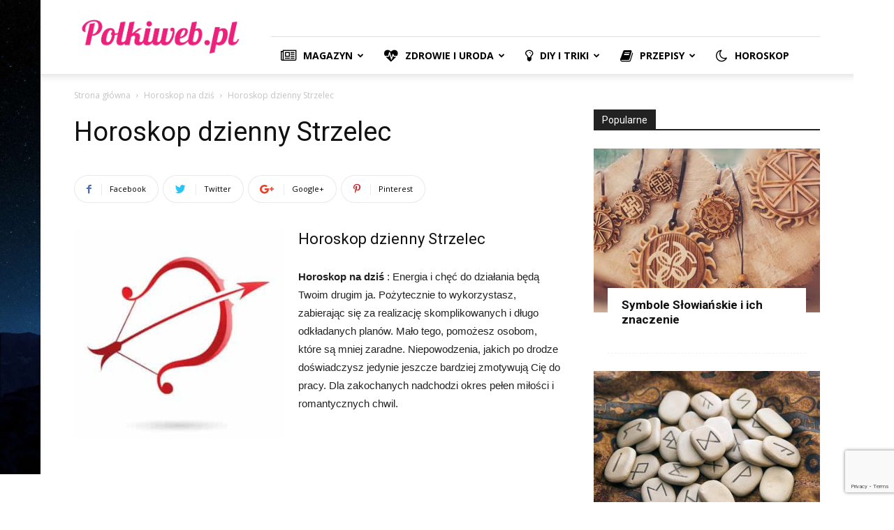

--- FILE ---
content_type: text/html; charset=UTF-8
request_url: https://polkiweb.pl/horoskop-na-dzis/horoskop-dzienny-strzelec/
body_size: 20068
content:
<!doctype html >
<!--[if IE 8]>    <html class="ie8" lang="en"> <![endif]-->
<!--[if IE 9]>    <html class="ie9" lang="en"> <![endif]-->
<!--[if gt IE 8]><!--> <html lang="pl-PL" prefix="og: http://ogp.me/ns# fb: http://ogp.me/ns/fb#"> <!--<![endif]-->
<head>
<!-- Google Tag Manager -->
<script>(function(w,d,s,l,i){w[l]=w[l]||[];w[l].push({'gtm.start':
new Date().getTime(),event:'gtm.js'});var f=d.getElementsByTagName(s)[0],
j=d.createElement(s),dl=l!='dataLayer'?'&l='+l:'';j.async=true;j.src=
'https://www.googletagmanager.com/gtm.js?id='+i+dl;f.parentNode.insertBefore(j,f);
})(window,document,'script','dataLayer','GTM-NXRTSH3');</script>
<!-- End Google Tag Manager -->
</script>
<title>Horoskop dzienny Strzelec - Polkiweb.pl</title>
<meta charset="UTF-8" />
<meta name="viewport" content="width=device-width, initial-scale=1.0">
<link rel="pingback" href="https://polkiweb.pl/xmlrpc.php" />
<meta name='robots' content='index, follow, max-image-preview:large, max-snippet:-1, max-video-preview:-1' />
<meta property="og:image" content="https://cdn.polkiweb.pl/wp-content/uploads/2018/05/horoskop-dzienny-strzelec-e1527105298234.jpg" /><link rel="icon" type="image/png" href="https://cdn.polkiweb.pl/wp-content/uploads/2018/08/favicon2-150x150.png">
<!-- This site is optimized with the Yoast SEO plugin v18.5.1 - https://yoast.com/wordpress/plugins/seo/ -->
<link rel="canonical" href="https://polkiweb.pl/horoskop-na-dzis/horoskop-dzienny-strzelec/" />
<meta name="twitter:label1" content="Napisane przez" />
<meta name="twitter:data1" content="polkiweb" />
<meta name="twitter:label2" content="Szacowany czas czytania" />
<meta name="twitter:data2" content="1 minuta" />
<script type="application/ld+json" class="yoast-schema-graph">{"@context":"https://schema.org","@graph":[{"@type":"WebSite","@id":"https://polkiweb.pl/#website","url":"https://polkiweb.pl/","name":"Polkiweb.pl","description":"Zdrowie, uroda, kobiece porady","potentialAction":[{"@type":"SearchAction","target":{"@type":"EntryPoint","urlTemplate":"https://polkiweb.pl/?s={search_term_string}"},"query-input":"required name=search_term_string"}],"inLanguage":"pl-PL"},{"@type":"ImageObject","@id":"https://polkiweb.pl/horoskop-na-dzis/horoskop-dzienny-strzelec/#primaryimage","inLanguage":"pl-PL","url":"https://cdn.polkiweb.pl/wp-content/uploads/2018/05/horoskop-dzienny-strzelec-e1527105298234.jpg","contentUrl":"https://cdn.polkiweb.pl/wp-content/uploads/2018/05/horoskop-dzienny-strzelec-e1527105298234.jpg","width":350,"height":350,"caption":"Horoskop dzienny Strzelec"},{"@type":"WebPage","@id":"https://polkiweb.pl/horoskop-na-dzis/horoskop-dzienny-strzelec/#webpage","url":"https://polkiweb.pl/horoskop-na-dzis/horoskop-dzienny-strzelec/","name":"Horoskop dzienny Strzelec - Polkiweb.pl","isPartOf":{"@id":"https://polkiweb.pl/#website"},"primaryImageOfPage":{"@id":"https://polkiweb.pl/horoskop-na-dzis/horoskop-dzienny-strzelec/#primaryimage"},"datePublished":"2018-06-01T18:01:48+00:00","dateModified":"2018-06-29T19:20:51+00:00","author":{"@id":"https://polkiweb.pl/#/schema/person/7719f308223e0b63afda9eca0e364d95"},"breadcrumb":{"@id":"https://polkiweb.pl/horoskop-na-dzis/horoskop-dzienny-strzelec/#breadcrumb"},"inLanguage":"pl-PL","potentialAction":[{"@type":"ReadAction","target":["https://polkiweb.pl/horoskop-na-dzis/horoskop-dzienny-strzelec/"]}]},{"@type":"BreadcrumbList","@id":"https://polkiweb.pl/horoskop-na-dzis/horoskop-dzienny-strzelec/#breadcrumb","itemListElement":[{"@type":"ListItem","position":1,"name":"Horoskop dzienny Strzelec"}]},{"@type":"Person","@id":"https://polkiweb.pl/#/schema/person/7719f308223e0b63afda9eca0e364d95","name":"polkiweb","sameAs":["elotis21@gmail.com"]}]}</script>
<!-- / Yoast SEO plugin. -->
<link rel='dns-prefetch' href='//www.google.com' />
<link rel='dns-prefetch' href='//fonts.googleapis.com' />
<link rel="alternate" type="application/rss+xml" title="Polkiweb.pl &raquo; Kanał z wpisami" href="https://polkiweb.pl/feed/" />
<link rel="alternate" type="application/rss+xml" title="Polkiweb.pl &raquo; Kanał z komentarzami" href="https://polkiweb.pl/comments/feed/" />
<link rel="alternate" type="application/rss+xml" title="Polkiweb.pl &raquo; Horoskop dzienny Strzelec Kanał z komentarzami" href="https://polkiweb.pl/horoskop-na-dzis/horoskop-dzienny-strzelec/feed/" />
<!-- <link rel='stylesheet' id='wp-block-library-css'  href='https://cdn.polkiweb.pl/wp-includes/css/dist/block-library/style.min.css?ver=5.9.12' type='text/css' media='all' /> -->
<link rel="stylesheet" type="text/css" href="//cdn.polkiweb.pl/wp-content/cache/wpfc-minified/m9mvif4d/w8y2.css" media="all"/>
<style id='global-styles-inline-css' type='text/css'>
body{--wp--preset--color--black: #000000;--wp--preset--color--cyan-bluish-gray: #abb8c3;--wp--preset--color--white: #ffffff;--wp--preset--color--pale-pink: #f78da7;--wp--preset--color--vivid-red: #cf2e2e;--wp--preset--color--luminous-vivid-orange: #ff6900;--wp--preset--color--luminous-vivid-amber: #fcb900;--wp--preset--color--light-green-cyan: #7bdcb5;--wp--preset--color--vivid-green-cyan: #00d084;--wp--preset--color--pale-cyan-blue: #8ed1fc;--wp--preset--color--vivid-cyan-blue: #0693e3;--wp--preset--color--vivid-purple: #9b51e0;--wp--preset--gradient--vivid-cyan-blue-to-vivid-purple: linear-gradient(135deg,rgba(6,147,227,1) 0%,rgb(155,81,224) 100%);--wp--preset--gradient--light-green-cyan-to-vivid-green-cyan: linear-gradient(135deg,rgb(122,220,180) 0%,rgb(0,208,130) 100%);--wp--preset--gradient--luminous-vivid-amber-to-luminous-vivid-orange: linear-gradient(135deg,rgba(252,185,0,1) 0%,rgba(255,105,0,1) 100%);--wp--preset--gradient--luminous-vivid-orange-to-vivid-red: linear-gradient(135deg,rgba(255,105,0,1) 0%,rgb(207,46,46) 100%);--wp--preset--gradient--very-light-gray-to-cyan-bluish-gray: linear-gradient(135deg,rgb(238,238,238) 0%,rgb(169,184,195) 100%);--wp--preset--gradient--cool-to-warm-spectrum: linear-gradient(135deg,rgb(74,234,220) 0%,rgb(151,120,209) 20%,rgb(207,42,186) 40%,rgb(238,44,130) 60%,rgb(251,105,98) 80%,rgb(254,248,76) 100%);--wp--preset--gradient--blush-light-purple: linear-gradient(135deg,rgb(255,206,236) 0%,rgb(152,150,240) 100%);--wp--preset--gradient--blush-bordeaux: linear-gradient(135deg,rgb(254,205,165) 0%,rgb(254,45,45) 50%,rgb(107,0,62) 100%);--wp--preset--gradient--luminous-dusk: linear-gradient(135deg,rgb(255,203,112) 0%,rgb(199,81,192) 50%,rgb(65,88,208) 100%);--wp--preset--gradient--pale-ocean: linear-gradient(135deg,rgb(255,245,203) 0%,rgb(182,227,212) 50%,rgb(51,167,181) 100%);--wp--preset--gradient--electric-grass: linear-gradient(135deg,rgb(202,248,128) 0%,rgb(113,206,126) 100%);--wp--preset--gradient--midnight: linear-gradient(135deg,rgb(2,3,129) 0%,rgb(40,116,252) 100%);--wp--preset--duotone--dark-grayscale: url('#wp-duotone-dark-grayscale');--wp--preset--duotone--grayscale: url('#wp-duotone-grayscale');--wp--preset--duotone--purple-yellow: url('#wp-duotone-purple-yellow');--wp--preset--duotone--blue-red: url('#wp-duotone-blue-red');--wp--preset--duotone--midnight: url('#wp-duotone-midnight');--wp--preset--duotone--magenta-yellow: url('#wp-duotone-magenta-yellow');--wp--preset--duotone--purple-green: url('#wp-duotone-purple-green');--wp--preset--duotone--blue-orange: url('#wp-duotone-blue-orange');--wp--preset--font-size--small: 13px;--wp--preset--font-size--medium: 20px;--wp--preset--font-size--large: 36px;--wp--preset--font-size--x-large: 42px;}.has-black-color{color: var(--wp--preset--color--black) !important;}.has-cyan-bluish-gray-color{color: var(--wp--preset--color--cyan-bluish-gray) !important;}.has-white-color{color: var(--wp--preset--color--white) !important;}.has-pale-pink-color{color: var(--wp--preset--color--pale-pink) !important;}.has-vivid-red-color{color: var(--wp--preset--color--vivid-red) !important;}.has-luminous-vivid-orange-color{color: var(--wp--preset--color--luminous-vivid-orange) !important;}.has-luminous-vivid-amber-color{color: var(--wp--preset--color--luminous-vivid-amber) !important;}.has-light-green-cyan-color{color: var(--wp--preset--color--light-green-cyan) !important;}.has-vivid-green-cyan-color{color: var(--wp--preset--color--vivid-green-cyan) !important;}.has-pale-cyan-blue-color{color: var(--wp--preset--color--pale-cyan-blue) !important;}.has-vivid-cyan-blue-color{color: var(--wp--preset--color--vivid-cyan-blue) !important;}.has-vivid-purple-color{color: var(--wp--preset--color--vivid-purple) !important;}.has-black-background-color{background-color: var(--wp--preset--color--black) !important;}.has-cyan-bluish-gray-background-color{background-color: var(--wp--preset--color--cyan-bluish-gray) !important;}.has-white-background-color{background-color: var(--wp--preset--color--white) !important;}.has-pale-pink-background-color{background-color: var(--wp--preset--color--pale-pink) !important;}.has-vivid-red-background-color{background-color: var(--wp--preset--color--vivid-red) !important;}.has-luminous-vivid-orange-background-color{background-color: var(--wp--preset--color--luminous-vivid-orange) !important;}.has-luminous-vivid-amber-background-color{background-color: var(--wp--preset--color--luminous-vivid-amber) !important;}.has-light-green-cyan-background-color{background-color: var(--wp--preset--color--light-green-cyan) !important;}.has-vivid-green-cyan-background-color{background-color: var(--wp--preset--color--vivid-green-cyan) !important;}.has-pale-cyan-blue-background-color{background-color: var(--wp--preset--color--pale-cyan-blue) !important;}.has-vivid-cyan-blue-background-color{background-color: var(--wp--preset--color--vivid-cyan-blue) !important;}.has-vivid-purple-background-color{background-color: var(--wp--preset--color--vivid-purple) !important;}.has-black-border-color{border-color: var(--wp--preset--color--black) !important;}.has-cyan-bluish-gray-border-color{border-color: var(--wp--preset--color--cyan-bluish-gray) !important;}.has-white-border-color{border-color: var(--wp--preset--color--white) !important;}.has-pale-pink-border-color{border-color: var(--wp--preset--color--pale-pink) !important;}.has-vivid-red-border-color{border-color: var(--wp--preset--color--vivid-red) !important;}.has-luminous-vivid-orange-border-color{border-color: var(--wp--preset--color--luminous-vivid-orange) !important;}.has-luminous-vivid-amber-border-color{border-color: var(--wp--preset--color--luminous-vivid-amber) !important;}.has-light-green-cyan-border-color{border-color: var(--wp--preset--color--light-green-cyan) !important;}.has-vivid-green-cyan-border-color{border-color: var(--wp--preset--color--vivid-green-cyan) !important;}.has-pale-cyan-blue-border-color{border-color: var(--wp--preset--color--pale-cyan-blue) !important;}.has-vivid-cyan-blue-border-color{border-color: var(--wp--preset--color--vivid-cyan-blue) !important;}.has-vivid-purple-border-color{border-color: var(--wp--preset--color--vivid-purple) !important;}.has-vivid-cyan-blue-to-vivid-purple-gradient-background{background: var(--wp--preset--gradient--vivid-cyan-blue-to-vivid-purple) !important;}.has-light-green-cyan-to-vivid-green-cyan-gradient-background{background: var(--wp--preset--gradient--light-green-cyan-to-vivid-green-cyan) !important;}.has-luminous-vivid-amber-to-luminous-vivid-orange-gradient-background{background: var(--wp--preset--gradient--luminous-vivid-amber-to-luminous-vivid-orange) !important;}.has-luminous-vivid-orange-to-vivid-red-gradient-background{background: var(--wp--preset--gradient--luminous-vivid-orange-to-vivid-red) !important;}.has-very-light-gray-to-cyan-bluish-gray-gradient-background{background: var(--wp--preset--gradient--very-light-gray-to-cyan-bluish-gray) !important;}.has-cool-to-warm-spectrum-gradient-background{background: var(--wp--preset--gradient--cool-to-warm-spectrum) !important;}.has-blush-light-purple-gradient-background{background: var(--wp--preset--gradient--blush-light-purple) !important;}.has-blush-bordeaux-gradient-background{background: var(--wp--preset--gradient--blush-bordeaux) !important;}.has-luminous-dusk-gradient-background{background: var(--wp--preset--gradient--luminous-dusk) !important;}.has-pale-ocean-gradient-background{background: var(--wp--preset--gradient--pale-ocean) !important;}.has-electric-grass-gradient-background{background: var(--wp--preset--gradient--electric-grass) !important;}.has-midnight-gradient-background{background: var(--wp--preset--gradient--midnight) !important;}.has-small-font-size{font-size: var(--wp--preset--font-size--small) !important;}.has-medium-font-size{font-size: var(--wp--preset--font-size--medium) !important;}.has-large-font-size{font-size: var(--wp--preset--font-size--large) !important;}.has-x-large-font-size{font-size: var(--wp--preset--font-size--x-large) !important;}
</style>
<!-- <link rel='stylesheet' id='contact-form-7-css'  href='https://cdn.polkiweb.pl/wp-content/plugins/contact-form-7/includes/css/styles.css?ver=5.5.6' type='text/css' media='all' /> -->
<!-- <link rel='stylesheet' id='font-awesome-four-css'  href='https://cdn.polkiweb.pl/wp-content/plugins/font-awesome-4-menus/css/font-awesome.min.css?ver=4.7.0' type='text/css' media='all' /> -->
<!-- <link rel='stylesheet' id='toc-screen-css'  href='https://cdn.polkiweb.pl/wp-content/plugins/table-of-contents-plus/screen.min.css?ver=2106' type='text/css' media='all' /> -->
<link rel="stylesheet" type="text/css" href="//cdn.polkiweb.pl/wp-content/cache/wpfc-minified/kwqmwjpd/duupk.css" media="all"/>
<link rel='stylesheet' id='google-fonts-style-css'  href='https://fonts.googleapis.com/css?family=Open+Sans%3A300italic%2C400%2C400italic%2C600%2C600italic%2C700%7CRoboto%3A300%2C400%2C400italic%2C500%2C500italic%2C700%2C900&#038;ver=9.2.2' type='text/css' media='all' />
<!-- <link rel='stylesheet' id='td-theme-css'  href='https://cdn.polkiweb.pl/wp-content/themes/Newspaper/style.css?ver=9.2.2' type='text/css' media='all' /> -->
<link rel="stylesheet" type="text/css" href="//cdn.polkiweb.pl/wp-content/cache/wpfc-minified/q90h3dh1/w8y2.css" media="all"/>
<script src='//cdn.polkiweb.pl/wp-content/cache/wpfc-minified/1z7nzw8a/w8y2.js' type="text/javascript"></script>
<!-- <script type='text/javascript' src='https://cdn.polkiweb.pl/wp-includes/js/jquery/jquery.min.js?ver=3.6.0' id='jquery-core-js'></script> -->
<!-- <script type='text/javascript' src='https://cdn.polkiweb.pl/wp-includes/js/jquery/jquery-migrate.min.js?ver=3.3.2' id='jquery-migrate-js'></script> -->
<link rel="https://api.w.org/" href="https://polkiweb.pl/wp-json/" /><link rel="alternate" type="application/json" href="https://polkiweb.pl/wp-json/wp/v2/posts/9684" /><link rel="EditURI" type="application/rsd+xml" title="RSD" href="https://polkiweb.pl/xmlrpc.php?rsd" />
<link rel="wlwmanifest" type="application/wlwmanifest+xml" href="https://polkiweb.pl/wp-includes/wlwmanifest.xml" /> 
<meta name="generator" content="WordPress 5.9.12" />
<link rel='shortlink' href='https://polkiweb.pl/?p=9684' />
<link rel="alternate" type="application/json+oembed" href="https://polkiweb.pl/wp-json/oembed/1.0/embed?url=https%3A%2F%2Fpolkiweb.pl%2Fhoroskop-na-dzis%2Fhoroskop-dzienny-strzelec%2F" />
<link rel="alternate" type="text/xml+oembed" href="https://polkiweb.pl/wp-json/oembed/1.0/embed?url=https%3A%2F%2Fpolkiweb.pl%2Fhoroskop-na-dzis%2Fhoroskop-dzienny-strzelec%2F&#038;format=xml" />
<!--[if lt IE 9]><script src="https://cdnjs.cloudflare.com/ajax/libs/html5shiv/3.7.3/html5shiv.js"></script><![endif]-->
<!-- JS generated by theme -->
<script>
var tdBlocksArray = []; //here we store all the items for the current page
//td_block class - each ajax block uses a object of this class for requests
function tdBlock() {
this.id = '';
this.block_type = 1; //block type id (1-234 etc)
this.atts = '';
this.td_column_number = '';
this.td_current_page = 1; //
this.post_count = 0; //from wp
this.found_posts = 0; //from wp
this.max_num_pages = 0; //from wp
this.td_filter_value = ''; //current live filter value
this.is_ajax_running = false;
this.td_user_action = ''; // load more or infinite loader (used by the animation)
this.header_color = '';
this.ajax_pagination_infinite_stop = ''; //show load more at page x
}
// td_js_generator - mini detector
(function(){
var htmlTag = document.getElementsByTagName("html")[0];
if ( navigator.userAgent.indexOf("MSIE 10.0") > -1 ) {
htmlTag.className += ' ie10';
}
if ( !!navigator.userAgent.match(/Trident.*rv\:11\./) ) {
htmlTag.className += ' ie11';
}
if ( navigator.userAgent.indexOf("Edge") > -1 ) {
htmlTag.className += ' ieEdge';
}
if ( /(iPad|iPhone|iPod)/g.test(navigator.userAgent) ) {
htmlTag.className += ' td-md-is-ios';
}
var user_agent = navigator.userAgent.toLowerCase();
if ( user_agent.indexOf("android") > -1 ) {
htmlTag.className += ' td-md-is-android';
}
if ( -1 !== navigator.userAgent.indexOf('Mac OS X')  ) {
htmlTag.className += ' td-md-is-os-x';
}
if ( /chrom(e|ium)/.test(navigator.userAgent.toLowerCase()) ) {
htmlTag.className += ' td-md-is-chrome';
}
if ( -1 !== navigator.userAgent.indexOf('Firefox') ) {
htmlTag.className += ' td-md-is-firefox';
}
if ( -1 !== navigator.userAgent.indexOf('Safari') && -1 === navigator.userAgent.indexOf('Chrome') ) {
htmlTag.className += ' td-md-is-safari';
}
if( -1 !== navigator.userAgent.indexOf('IEMobile') ){
htmlTag.className += ' td-md-is-iemobile';
}
})();
var tdLocalCache = {};
( function () {
"use strict";
tdLocalCache = {
data: {},
remove: function (resource_id) {
delete tdLocalCache.data[resource_id];
},
exist: function (resource_id) {
return tdLocalCache.data.hasOwnProperty(resource_id) && tdLocalCache.data[resource_id] !== null;
},
get: function (resource_id) {
return tdLocalCache.data[resource_id];
},
set: function (resource_id, cachedData) {
tdLocalCache.remove(resource_id);
tdLocalCache.data[resource_id] = cachedData;
}
};
})();
var td_viewport_interval_list=[{"limitBottom":767,"sidebarWidth":228},{"limitBottom":1018,"sidebarWidth":300},{"limitBottom":1140,"sidebarWidth":324}];
var td_ajax_url="https:\/\/polkiweb.pl\/wp-admin\/admin-ajax.php?td_theme_name=Newspaper&v=9.2.2";
var td_get_template_directory_uri="https:\/\/polkiweb.pl\/wp-content\/themes\/Newspaper";
var tds_snap_menu="smart_snap_always";
var tds_logo_on_sticky="show_header_logo";
var tds_header_style="8";
var td_please_wait="Prosz\u0119 czeka\u0107 ...";
var td_email_user_pass_incorrect="U\u017cytkownik lub has\u0142o niepoprawne!";
var td_email_user_incorrect="E-mail lub nazwa u\u017cytkownika jest niepoprawna!";
var td_email_incorrect="E-mail niepoprawny!";
var tds_more_articles_on_post_enable="";
var tds_more_articles_on_post_time_to_wait="";
var tds_more_articles_on_post_pages_distance_from_top=0;
var tds_theme_color_site_wide="#fa58d0";
var tds_smart_sidebar="enabled";
var tdThemeName="Newspaper";
var td_magnific_popup_translation_tPrev="Poprzedni (Strza\u0142ka w lewo)";
var td_magnific_popup_translation_tNext="Nast\u0119pny (Strza\u0142ka w prawo)";
var td_magnific_popup_translation_tCounter="%curr% z %total%";
var td_magnific_popup_translation_ajax_tError="Zawarto\u015b\u0107 z %url% nie mo\u017ce by\u0107 za\u0142adowana.";
var td_magnific_popup_translation_image_tError="Obraz #%curr% nie mo\u017ce by\u0107 za\u0142adowany.";
var tdDateNamesI18n={"month_names":["stycze\u0144","luty","marzec","kwiecie\u0144","maj","czerwiec","lipiec","sierpie\u0144","wrzesie\u0144","pa\u017adziernik","listopad","grudzie\u0144"],"month_names_short":["sty","lut","mar","kw.","maj","cze","lip","sie","wrz","pa\u017a","lis","gru"],"day_names":["niedziela","poniedzia\u0142ek","wtorek","\u015broda","czwartek","pi\u0105tek","sobota"],"day_names_short":["niedz.","pon.","wt.","\u015br.","czw.","pt.","sob."]};
var td_ad_background_click_link="";
var td_ad_background_click_target="";
</script>
<!-- Header style compiled by theme -->
<style>
body {
background-image:url("https://cdn.polkiweb.pl/wp-content/uploads/2018/06/horoskop-na-dzis.jpg");
background-repeat:no-repeat;
background-attachment:fixed;
}
.td-header-wrap .black-menu .sf-menu > .current-menu-item > a,
.td-header-wrap .black-menu .sf-menu > .current-menu-ancestor > a,
.td-header-wrap .black-menu .sf-menu > .current-category-ancestor > a,
.td-header-wrap .black-menu .sf-menu > li > a:hover,
.td-header-wrap .black-menu .sf-menu > .sfHover > a,
.td-header-style-12 .td-header-menu-wrap-full,
.sf-menu > .current-menu-item > a:after,
.sf-menu > .current-menu-ancestor > a:after,
.sf-menu > .current-category-ancestor > a:after,
.sf-menu > li:hover > a:after,
.sf-menu > .sfHover > a:after,
.td-header-style-12 .td-affix,
.header-search-wrap .td-drop-down-search:after,
.header-search-wrap .td-drop-down-search .btn:hover,
input[type=submit]:hover,
.td-read-more a,
.td-post-category:hover,
.td-grid-style-1.td-hover-1 .td-big-grid-post:hover .td-post-category,
.td-grid-style-5.td-hover-1 .td-big-grid-post:hover .td-post-category,
.td_top_authors .td-active .td-author-post-count,
.td_top_authors .td-active .td-author-comments-count,
.td_top_authors .td_mod_wrap:hover .td-author-post-count,
.td_top_authors .td_mod_wrap:hover .td-author-comments-count,
.td-404-sub-sub-title a:hover,
.td-search-form-widget .wpb_button:hover,
.td-rating-bar-wrap div,
.td_category_template_3 .td-current-sub-category,
.dropcap,
.td_wrapper_video_playlist .td_video_controls_playlist_wrapper,
.wpb_default,
.wpb_default:hover,
.td-left-smart-list:hover,
.td-right-smart-list:hover,
.woocommerce-checkout .woocommerce input.button:hover,
.woocommerce-page .woocommerce a.button:hover,
.woocommerce-account div.woocommerce .button:hover,
#bbpress-forums button:hover,
.bbp_widget_login .button:hover,
.td-footer-wrapper .td-post-category,
.td-footer-wrapper .widget_product_search input[type="submit"]:hover,
.woocommerce .product a.button:hover,
.woocommerce .product #respond input#submit:hover,
.woocommerce .checkout input#place_order:hover,
.woocommerce .woocommerce.widget .button:hover,
.single-product .product .summary .cart .button:hover,
.woocommerce-cart .woocommerce table.cart .button:hover,
.woocommerce-cart .woocommerce .shipping-calculator-form .button:hover,
.td-next-prev-wrap a:hover,
.td-load-more-wrap a:hover,
.td-post-small-box a:hover,
.page-nav .current,
.page-nav:first-child > div,
.td_category_template_8 .td-category-header .td-category a.td-current-sub-category,
.td_category_template_4 .td-category-siblings .td-category a:hover,
#bbpress-forums .bbp-pagination .current,
#bbpress-forums #bbp-single-user-details #bbp-user-navigation li.current a,
.td-theme-slider:hover .slide-meta-cat a,
a.vc_btn-black:hover,
.td-trending-now-wrapper:hover .td-trending-now-title,
.td-scroll-up,
.td-smart-list-button:hover,
.td-weather-information:before,
.td-weather-week:before,
.td_block_exchange .td-exchange-header:before,
.td_block_big_grid_9.td-grid-style-1 .td-post-category,
.td_block_big_grid_9.td-grid-style-5 .td-post-category,
.td-grid-style-6.td-hover-1 .td-module-thumb:after,
.td-pulldown-syle-2 .td-subcat-dropdown ul:after,
.td_block_template_9 .td-block-title:after,
.td_block_template_15 .td-block-title:before,
div.wpforms-container .wpforms-form div.wpforms-submit-container button[type=submit] {
background-color: #fa58d0;
}
.td_block_template_4 .td-related-title .td-cur-simple-item:before {
border-color: #fa58d0 transparent transparent transparent !important;
}
.woocommerce .woocommerce-message .button:hover,
.woocommerce .woocommerce-error .button:hover,
.woocommerce .woocommerce-info .button:hover {
background-color: #fa58d0 !important;
}
.td_block_template_4 .td-related-title .td-cur-simple-item,
.td_block_template_3 .td-related-title .td-cur-simple-item,
.td_block_template_9 .td-related-title:after {
background-color: #fa58d0;
}
.woocommerce .product .onsale,
.woocommerce.widget .ui-slider .ui-slider-handle {
background: none #fa58d0;
}
.woocommerce.widget.widget_layered_nav_filters ul li a {
background: none repeat scroll 0 0 #fa58d0 !important;
}
a,
cite a:hover,
.td_mega_menu_sub_cats .cur-sub-cat,
.td-mega-span h3 a:hover,
.td_mod_mega_menu:hover .entry-title a,
.header-search-wrap .result-msg a:hover,
.td-header-top-menu .td-drop-down-search .td_module_wrap:hover .entry-title a,
.td-header-top-menu .td-icon-search:hover,
.td-header-wrap .result-msg a:hover,
.top-header-menu li a:hover,
.top-header-menu .current-menu-item > a,
.top-header-menu .current-menu-ancestor > a,
.top-header-menu .current-category-ancestor > a,
.td-social-icon-wrap > a:hover,
.td-header-sp-top-widget .td-social-icon-wrap a:hover,
.td-page-content blockquote p,
.td-post-content blockquote p,
.mce-content-body blockquote p,
.comment-content blockquote p,
.wpb_text_column blockquote p,
.td_block_text_with_title blockquote p,
.td_module_wrap:hover .entry-title a,
.td-subcat-filter .td-subcat-list a:hover,
.td-subcat-filter .td-subcat-dropdown a:hover,
.td_quote_on_blocks,
.dropcap2,
.dropcap3,
.td_top_authors .td-active .td-authors-name a,
.td_top_authors .td_mod_wrap:hover .td-authors-name a,
.td-post-next-prev-content a:hover,
.author-box-wrap .td-author-social a:hover,
.td-author-name a:hover,
.td-author-url a:hover,
.td_mod_related_posts:hover h3 > a,
.td-post-template-11 .td-related-title .td-related-left:hover,
.td-post-template-11 .td-related-title .td-related-right:hover,
.td-post-template-11 .td-related-title .td-cur-simple-item,
.td-post-template-11 .td_block_related_posts .td-next-prev-wrap a:hover,
.comment-reply-link:hover,
.logged-in-as a:hover,
#cancel-comment-reply-link:hover,
.td-search-query,
.td-category-header .td-pulldown-category-filter-link:hover,
.td-category-siblings .td-subcat-dropdown a:hover,
.td-category-siblings .td-subcat-dropdown a.td-current-sub-category,
.widget a:hover,
.td_wp_recentcomments a:hover,
.archive .widget_archive .current,
.archive .widget_archive .current a,
.widget_calendar tfoot a:hover,
.woocommerce a.added_to_cart:hover,
.woocommerce-account .woocommerce-MyAccount-navigation a:hover,
#bbpress-forums li.bbp-header .bbp-reply-content span a:hover,
#bbpress-forums .bbp-forum-freshness a:hover,
#bbpress-forums .bbp-topic-freshness a:hover,
#bbpress-forums .bbp-forums-list li a:hover,
#bbpress-forums .bbp-forum-title:hover,
#bbpress-forums .bbp-topic-permalink:hover,
#bbpress-forums .bbp-topic-started-by a:hover,
#bbpress-forums .bbp-topic-started-in a:hover,
#bbpress-forums .bbp-body .super-sticky li.bbp-topic-title .bbp-topic-permalink,
#bbpress-forums .bbp-body .sticky li.bbp-topic-title .bbp-topic-permalink,
.widget_display_replies .bbp-author-name,
.widget_display_topics .bbp-author-name,
.footer-text-wrap .footer-email-wrap a,
.td-subfooter-menu li a:hover,
.footer-social-wrap a:hover,
a.vc_btn-black:hover,
.td-smart-list-dropdown-wrap .td-smart-list-button:hover,
.td_module_17 .td-read-more a:hover,
.td_module_18 .td-read-more a:hover,
.td_module_19 .td-post-author-name a:hover,
.td-instagram-user a,
.td-pulldown-syle-2 .td-subcat-dropdown:hover .td-subcat-more span,
.td-pulldown-syle-2 .td-subcat-dropdown:hover .td-subcat-more i,
.td-pulldown-syle-3 .td-subcat-dropdown:hover .td-subcat-more span,
.td-pulldown-syle-3 .td-subcat-dropdown:hover .td-subcat-more i,
.td-block-title-wrap .td-wrapper-pulldown-filter .td-pulldown-filter-display-option:hover,
.td-block-title-wrap .td-wrapper-pulldown-filter .td-pulldown-filter-display-option:hover i,
.td-block-title-wrap .td-wrapper-pulldown-filter .td-pulldown-filter-link:hover,
.td-block-title-wrap .td-wrapper-pulldown-filter .td-pulldown-filter-item .td-cur-simple-item,
.td_block_template_2 .td-related-title .td-cur-simple-item,
.td_block_template_5 .td-related-title .td-cur-simple-item,
.td_block_template_6 .td-related-title .td-cur-simple-item,
.td_block_template_7 .td-related-title .td-cur-simple-item,
.td_block_template_8 .td-related-title .td-cur-simple-item,
.td_block_template_9 .td-related-title .td-cur-simple-item,
.td_block_template_10 .td-related-title .td-cur-simple-item,
.td_block_template_11 .td-related-title .td-cur-simple-item,
.td_block_template_12 .td-related-title .td-cur-simple-item,
.td_block_template_13 .td-related-title .td-cur-simple-item,
.td_block_template_14 .td-related-title .td-cur-simple-item,
.td_block_template_15 .td-related-title .td-cur-simple-item,
.td_block_template_16 .td-related-title .td-cur-simple-item,
.td_block_template_17 .td-related-title .td-cur-simple-item,
.td-theme-wrap .sf-menu ul .td-menu-item > a:hover,
.td-theme-wrap .sf-menu ul .sfHover > a,
.td-theme-wrap .sf-menu ul .current-menu-ancestor > a,
.td-theme-wrap .sf-menu ul .current-category-ancestor > a,
.td-theme-wrap .sf-menu ul .current-menu-item > a,
.td_outlined_btn,
.td_block_categories_tags .td-ct-item:hover {
color: #fa58d0;
}
a.vc_btn-black.vc_btn_square_outlined:hover,
a.vc_btn-black.vc_btn_outlined:hover,
.td-mega-menu-page .wpb_content_element ul li a:hover,
.td-theme-wrap .td-aj-search-results .td_module_wrap:hover .entry-title a,
.td-theme-wrap .header-search-wrap .result-msg a:hover {
color: #fa58d0 !important;
}
.td-next-prev-wrap a:hover,
.td-load-more-wrap a:hover,
.td-post-small-box a:hover,
.page-nav .current,
.page-nav:first-child > div,
.td_category_template_8 .td-category-header .td-category a.td-current-sub-category,
.td_category_template_4 .td-category-siblings .td-category a:hover,
#bbpress-forums .bbp-pagination .current,
.post .td_quote_box,
.page .td_quote_box,
a.vc_btn-black:hover,
.td_block_template_5 .td-block-title > *,
.td_outlined_btn {
border-color: #fa58d0;
}
.td_wrapper_video_playlist .td_video_currently_playing:after {
border-color: #fa58d0 !important;
}
.header-search-wrap .td-drop-down-search:before {
border-color: transparent transparent #fa58d0 transparent;
}
.block-title > span,
.block-title > a,
.block-title > label,
.widgettitle,
.widgettitle:after,
.td-trending-now-title,
.td-trending-now-wrapper:hover .td-trending-now-title,
.wpb_tabs li.ui-tabs-active a,
.wpb_tabs li:hover a,
.vc_tta-container .vc_tta-color-grey.vc_tta-tabs-position-top.vc_tta-style-classic .vc_tta-tabs-container .vc_tta-tab.vc_active > a,
.vc_tta-container .vc_tta-color-grey.vc_tta-tabs-position-top.vc_tta-style-classic .vc_tta-tabs-container .vc_tta-tab:hover > a,
.td_block_template_1 .td-related-title .td-cur-simple-item,
.woocommerce .product .products h2:not(.woocommerce-loop-product__title),
.td-subcat-filter .td-subcat-dropdown:hover .td-subcat-more, 
.td_3D_btn,
.td_shadow_btn,
.td_default_btn,
.td_round_btn, 
.td_outlined_btn:hover {
background-color: #fa58d0;
}
.woocommerce div.product .woocommerce-tabs ul.tabs li.active {
background-color: #fa58d0 !important;
}
.block-title,
.td_block_template_1 .td-related-title,
.wpb_tabs .wpb_tabs_nav,
.vc_tta-container .vc_tta-color-grey.vc_tta-tabs-position-top.vc_tta-style-classic .vc_tta-tabs-container,
.woocommerce div.product .woocommerce-tabs ul.tabs:before {
border-color: #fa58d0;
}
.td_block_wrap .td-subcat-item a.td-cur-simple-item {
color: #fa58d0;
}
.td-grid-style-4 .entry-title
{
background-color: rgba(250, 88, 208, 0.7);
}
.block-title > span,
.block-title > span > a,
.block-title > a,
.block-title > label,
.widgettitle,
.widgettitle:after,
.td-trending-now-title,
.td-trending-now-wrapper:hover .td-trending-now-title,
.wpb_tabs li.ui-tabs-active a,
.wpb_tabs li:hover a,
.vc_tta-container .vc_tta-color-grey.vc_tta-tabs-position-top.vc_tta-style-classic .vc_tta-tabs-container .vc_tta-tab.vc_active > a,
.vc_tta-container .vc_tta-color-grey.vc_tta-tabs-position-top.vc_tta-style-classic .vc_tta-tabs-container .vc_tta-tab:hover > a,
.td_block_template_1 .td-related-title .td-cur-simple-item,
.woocommerce .product .products h2:not(.woocommerce-loop-product__title),
.td-subcat-filter .td-subcat-dropdown:hover .td-subcat-more,
.td-weather-information:before,
.td-weather-week:before,
.td_block_exchange .td-exchange-header:before,
.td-theme-wrap .td_block_template_3 .td-block-title > *,
.td-theme-wrap .td_block_template_4 .td-block-title > *,
.td-theme-wrap .td_block_template_7 .td-block-title > *,
.td-theme-wrap .td_block_template_9 .td-block-title:after,
.td-theme-wrap .td_block_template_10 .td-block-title::before,
.td-theme-wrap .td_block_template_11 .td-block-title::before,
.td-theme-wrap .td_block_template_11 .td-block-title::after,
.td-theme-wrap .td_block_template_14 .td-block-title,
.td-theme-wrap .td_block_template_15 .td-block-title:before,
.td-theme-wrap .td_block_template_17 .td-block-title:before {
background-color: #222222;
}
.woocommerce div.product .woocommerce-tabs ul.tabs li.active {
background-color: #222222 !important;
}
.block-title,
.td_block_template_1 .td-related-title,
.wpb_tabs .wpb_tabs_nav,
.vc_tta-container .vc_tta-color-grey.vc_tta-tabs-position-top.vc_tta-style-classic .vc_tta-tabs-container,
.woocommerce div.product .woocommerce-tabs ul.tabs:before,
.td-theme-wrap .td_block_template_5 .td-block-title > *,
.td-theme-wrap .td_block_template_17 .td-block-title,
.td-theme-wrap .td_block_template_17 .td-block-title::before {
border-color: #222222;
}
.td-theme-wrap .td_block_template_4 .td-block-title > *:before,
.td-theme-wrap .td_block_template_17 .td-block-title::after {
border-color: #222222 transparent transparent transparent;
}
.td-theme-wrap .td_block_template_4 .td-related-title .td-cur-simple-item:before {
border-color: #222222 transparent transparent transparent !important;
}
.sf-menu > .current-menu-item > a:after,
.sf-menu > .current-menu-ancestor > a:after,
.sf-menu > .current-category-ancestor > a:after,
.sf-menu > li:hover > a:after,
.sf-menu > .sfHover > a:after,
.td_block_mega_menu .td-next-prev-wrap a:hover,
.td-mega-span .td-post-category:hover,
.td-header-wrap .black-menu .sf-menu > li > a:hover,
.td-header-wrap .black-menu .sf-menu > .current-menu-ancestor > a,
.td-header-wrap .black-menu .sf-menu > .sfHover > a,
.header-search-wrap .td-drop-down-search:after,
.header-search-wrap .td-drop-down-search .btn:hover,
.td-header-wrap .black-menu .sf-menu > .current-menu-item > a,
.td-header-wrap .black-menu .sf-menu > .current-menu-ancestor > a,
.td-header-wrap .black-menu .sf-menu > .current-category-ancestor > a {
background-color: #ed217c;
}
.td_block_mega_menu .td-next-prev-wrap a:hover {
border-color: #ed217c;
}
.header-search-wrap .td-drop-down-search:before {
border-color: transparent transparent #ed217c transparent;
}
.td_mega_menu_sub_cats .cur-sub-cat,
.td_mod_mega_menu:hover .entry-title a,
.td-theme-wrap .sf-menu ul .td-menu-item > a:hover,
.td-theme-wrap .sf-menu ul .sfHover > a,
.td-theme-wrap .sf-menu ul .current-menu-ancestor > a,
.td-theme-wrap .sf-menu ul .current-category-ancestor > a,
.td-theme-wrap .sf-menu ul .current-menu-item > a {
color: #ed217c;
}
@media (max-width: 767px) {
body .td-header-wrap .td-header-main-menu {
background-color: #ffffff !important;
}
}
@media (max-width: 767px) {
body #td-top-mobile-toggle i,
.td-header-wrap .header-search-wrap .td-icon-search {
color: #ed217c !important;
}
}
.td-menu-background:before,
.td-search-background:before {
background: rgba(0,0,0,0.54);
background: -moz-linear-gradient(top, rgba(0,0,0,0.54) 0%, rgba(0,0,0,0.65) 100%);
background: -webkit-gradient(left top, left bottom, color-stop(0%, rgba(0,0,0,0.54)), color-stop(100%, rgba(0,0,0,0.65)));
background: -webkit-linear-gradient(top, rgba(0,0,0,0.54) 0%, rgba(0,0,0,0.65) 100%);
background: -o-linear-gradient(top, rgba(0,0,0,0.54) 0%, rgba(0,0,0,0.65) 100%);
background: -ms-linear-gradient(top, rgba(0,0,0,0.54) 0%, rgba(0,0,0,0.65) 100%);
background: linear-gradient(to bottom, rgba(0,0,0,0.54) 0%, rgba(0,0,0,0.65) 100%);
filter: progid:DXImageTransform.Microsoft.gradient( startColorstr='rgba(0,0,0,0.54)', endColorstr='rgba(0,0,0,0.65)', GradientType=0 );
}
.td-mobile-content .current-menu-item > a,
.td-mobile-content .current-menu-ancestor > a,
.td-mobile-content .current-category-ancestor > a,
#td-mobile-nav .td-menu-login-section a:hover,
#td-mobile-nav .td-register-section a:hover,
#td-mobile-nav .td-menu-socials-wrap a:hover i,
.td-search-close a:hover i {
color: #ed217c;
}
.td-footer-wrapper,
.td-footer-wrapper .td_block_template_7 .td-block-title > *,
.td-footer-wrapper .td_block_template_17 .td-block-title,
.td-footer-wrapper .td-block-title-wrap .td-wrapper-pulldown-filter {
background-color: #ed217c;
}
.td-footer-wrapper,
.td-footer-wrapper a,
.td-footer-wrapper .block-title a,
.td-footer-wrapper .block-title span,
.td-footer-wrapper .block-title label,
.td-footer-wrapper .td-excerpt,
.td-footer-wrapper .td-post-author-name span,
.td-footer-wrapper .td-post-date,
.td-footer-wrapper .td-social-style3 .td_social_type a,
.td-footer-wrapper .td-social-style3,
.td-footer-wrapper .td-social-style4 .td_social_type a,
.td-footer-wrapper .td-social-style4,
.td-footer-wrapper .td-social-style9,
.td-footer-wrapper .td-social-style10,
.td-footer-wrapper .td-social-style2 .td_social_type a,
.td-footer-wrapper .td-social-style8 .td_social_type a,
.td-footer-wrapper .td-social-style2 .td_social_type,
.td-footer-wrapper .td-social-style8 .td_social_type,
.td-footer-template-13 .td-social-name,
.td-footer-wrapper .td_block_template_7 .td-block-title > * {
color: #000000;
}
.td-footer-wrapper .widget_calendar th,
.td-footer-wrapper .widget_calendar td,
.td-footer-wrapper .td-social-style2 .td_social_type .td-social-box,
.td-footer-wrapper .td-social-style8 .td_social_type .td-social-box,
.td-social-style-2 .td-icon-font:after {
border-color: #000000;
}
.td-footer-wrapper .td-module-comments a,
.td-footer-wrapper .td-post-category,
.td-footer-wrapper .td-slide-meta .td-post-author-name span,
.td-footer-wrapper .td-slide-meta .td-post-date {
color: #fff;
}
.td-footer-bottom-full .td-container::before {
background-color: rgba(0, 0, 0, 0.1);
}
.td-footer-wrapper .block-title > span,
.td-footer-wrapper .block-title > a,
.td-footer-wrapper .widgettitle,
.td-theme-wrap .td-footer-wrapper .td-container .td-block-title > *,
.td-theme-wrap .td-footer-wrapper .td_block_template_6 .td-block-title:before {
color: #000000;
}
.td-footer-wrapper .footer-social-wrap .td-icon-font {
color: #000000;
}
.td-footer-wrapper .footer-social-wrap i.td-icon-font:hover {
color: #000000;
}
.td-sub-footer-container {
background-color: #3f3f3f;
}
.td-footer-wrapper::before {
background-size: cover;
}
.td-footer-wrapper::before {
background-position: center center;
}
.td-footer-wrapper::before {
opacity: 0.1;
}
.td-menu-background,
.td-search-background {
background-repeat: repeat;
}
.td-menu-background,
.td-search-background {
background-size: auto;
}
.td-menu-background,
.td-search-background {
background-position: center center;
}
.white-popup-block:before {
background-repeat: repeat;
}
.white-popup-block:before {
background-size: auto;
}
.white-popup-block:before {
background-position: center center;
}
</style>
<!-- Global site tag (gtag.js) - Google Analytics -->
<!--
<script async src="https://www.googletagmanager.com/gtag/js?id=UA-78063497-9"></script>
<script>
window.dataLayer = window.dataLayer || [];
function gtag(){dataLayer.push(arguments);}
gtag('js', new Date());
gtag('config', 'UA-78063497-9');
</script>
-->
<script type="application/ld+json">
{
"@context": "http://schema.org",
"@type": "BreadcrumbList",
"itemListElement": [
{
"@type": "ListItem",
"position": 1,
"item": {
"@type": "WebSite",
"@id": "https://polkiweb.pl/",
"name": "Strona główna"
}
},
{
"@type": "ListItem",
"position": 2,
"item": {
"@type": "WebPage",
"@id": "https://polkiweb.pl/category/horoskop-na-dzis/",
"name": "Horoskop na dziś"
}
}
,{
"@type": "ListItem",
"position": 3,
"item": {
"@type": "WebPage",
"@id": "https://polkiweb.pl/horoskop-na-dzis/horoskop-dzienny-strzelec/",
"name": "Horoskop dzienny Strzelec"                                
}
}    
]
}
</script>
<!-- START - Open Graph and Twitter Card Tags 3.1.2 -->
<!-- Facebook Open Graph -->
<meta property="og:locale" content="pl_PL"/>
<meta property="og:site_name" content="Polkiweb.pl"/>
<meta property="og:title" content="Horoskop dzienny Strzelec - Polkiweb.pl"/>
<meta property="og:url" content="https://polkiweb.pl/horoskop-na-dzis/horoskop-dzienny-strzelec/"/>
<meta property="og:type" content="article"/>
<meta property="og:description" content="Horoskop dzienny Strzelec Horoskop na dziś : Energia i chęć do działania będą Twoim drugim ja. Pożytecznie to wykorzystasz, zabierając się za realizację skomplikowanych i długo odkładanych planów. Mało tego, pomożesz osobom, które są mniej zaradne. Niepowodzenia, jakich po drodze doświadczysz jedy"/>
<meta property="og:image" content="https://cdn.polkiweb.pl/wp-content/uploads/2018/05/horoskop-dzienny-strzelec-e1527105298234.jpg"/>
<meta property="og:image:url" content="https://cdn.polkiweb.pl/wp-content/uploads/2018/05/horoskop-dzienny-strzelec-e1527105298234.jpg"/>
<meta property="og:image:secure_url" content="https://cdn.polkiweb.pl/wp-content/uploads/2018/05/horoskop-dzienny-strzelec-e1527105298234.jpg"/>
<!-- Google+ / Schema.org -->
<meta itemprop="name" content="Horoskop dzienny Strzelec - Polkiweb.pl"/>
<meta itemprop="headline" content="Horoskop dzienny Strzelec - Polkiweb.pl"/>
<meta itemprop="description" content="Horoskop dzienny Strzelec Horoskop na dziś : Energia i chęć do działania będą Twoim drugim ja. Pożytecznie to wykorzystasz, zabierając się za realizację skomplikowanych i długo odkładanych planów. Mało tego, pomożesz osobom, które są mniej zaradne. Niepowodzenia, jakich po drodze doświadczysz jedy"/>
<meta itemprop="image" content="https://cdn.polkiweb.pl/wp-content/uploads/2018/05/horoskop-dzienny-strzelec-e1527105298234.jpg"/>
<meta itemprop="datePublished" content="2018-06-01"/>
<meta itemprop="dateModified" content="2018-06-29T21:20:51+02:00" />
<!--<meta itemprop="publisher" content="Polkiweb.pl"/>--> <!-- To solve: The attribute publisher.itemtype has an invalid value -->
<!-- Twitter Cards -->
<meta name="twitter:title" content="Horoskop dzienny Strzelec - Polkiweb.pl"/>
<meta name="twitter:url" content="https://polkiweb.pl/horoskop-na-dzis/horoskop-dzienny-strzelec/"/>
<meta name="twitter:description" content="Horoskop dzienny Strzelec Horoskop na dziś : Energia i chęć do działania będą Twoim drugim ja. Pożytecznie to wykorzystasz, zabierając się za realizację skomplikowanych i długo odkładanych planów. Mało tego, pomożesz osobom, które są mniej zaradne. Niepowodzenia, jakich po drodze doświadczysz jedy"/>
<meta name="twitter:image" content="https://cdn.polkiweb.pl/wp-content/uploads/2018/05/horoskop-dzienny-strzelec-e1527105298234.jpg"/>
<meta name="twitter:card" content="summary_large_image"/>
<meta name="twitter:site" content="@polkiweb"/>
<!-- SEO -->
<!-- Misc. tags -->
<!-- is_singular | yoast_seo -->
<!-- END - Open Graph and Twitter Card Tags 3.1.2 -->
<script async src="https://pagead2.googlesyndication.com/pagead/js/adsbygoogle.js"></script> <script>(adsbygoogle = window.adsbygoogle || []).push({
google_ad_client: "ca-pub-8730882952071635",
enable_page_level_ads: true
});</script>
</head>
<body class="post-template-default single single-post postid-9684 single-format-standard horoskop-dzienny-strzelec global-block-template-1 single_template_1 td-boxed-layout" itemscope="itemscope" itemtype="https://schema.org/WebPage">
<!-- Google Tag Manager (noscript) -->
<noscript><iframe src="https://www.googletagmanager.com/ns.html?id=GTM-NXRTSH3"
height="0" width="0" style="display:none;visibility:hidden"></iframe></noscript>
<!-- End Google Tag Manager (noscript) -->
<div class="td-scroll-up"><i class="td-icon-menu-up"></i></div>
<div class="td-menu-background"></div>
<div id="td-mobile-nav">
<div class="td-mobile-container">
<!-- mobile menu top section -->
<div class="td-menu-socials-wrap">
<!-- socials -->
<div class="td-menu-socials">
<span class="td-social-icon-wrap">
<a target="_blank" href="https://www.facebook.com/polkiweb/" title="Facebook">
<i class="td-icon-font td-icon-facebook"></i>
</a>
</span>
<span class="td-social-icon-wrap">
<a target="_blank" href="https://pl.pinterest.com/polkiweb/" title="Pinterest">
<i class="td-icon-font td-icon-pinterest"></i>
</a>
</span>            </div>
<!-- close button -->
<div class="td-mobile-close">
<a href="#"><i class="td-icon-close-mobile"></i></a>
</div>
</div>
<!-- login section -->
<!-- menu section -->
<div class="td-mobile-content">
<div class="menu-menu-top-container"><ul id="menu-menu-top" class="td-mobile-main-menu"><li id="menu-item-9938" class="menu-item menu-item-type-taxonomy menu-item-object-category menu-item-first menu-item-9938"><a href="https://polkiweb.pl/category/magazyn/"><i class="fa fa-newspaper-o"></i>Magazyn</a></li>
<li id="menu-item-9939" class="menu-item menu-item-type-taxonomy menu-item-object-category menu-item-9939"><a href="https://polkiweb.pl/category/zdrowie-i-uroda/"><i class="fa fa-heartbeat"></i>Zdrowie i uroda</a></li>
<li id="menu-item-9999" class="menu-item menu-item-type-taxonomy menu-item-object-category menu-item-9999"><a href="https://polkiweb.pl/category/triki/"><i class="fa fa-lightbulb-o"></i>Diy i triki</a></li>
<li id="menu-item-10057" class="menu-item menu-item-type-taxonomy menu-item-object-category menu-item-10057"><a href="https://polkiweb.pl/category/przepisy/"><i class="fa fa-book"></i>Przepisy</a></li>
<li id="menu-item-10000" class="menu-item menu-item-type-taxonomy menu-item-object-category current-post-ancestor current-menu-parent current-post-parent menu-item-10000"><a href="https://polkiweb.pl/category/horoskop-na-dzis/"><i class="fa fa-moon-o"></i>Horoskop</a></li>
</ul></div>        </div>
</div>
<!-- register/login section -->
</div>    <div class="td-search-background"></div>
<div class="td-search-wrap-mob">
<div class="td-drop-down-search" aria-labelledby="td-header-search-button">
<form method="get" class="td-search-form" action="https://polkiweb.pl/">
<!-- close button -->
<div class="td-search-close">
<a href="#"><i class="td-icon-close-mobile"></i></a>
</div>
<div role="search" class="td-search-input">
<span>Wyszukiwanie</span>
<input id="td-header-search-mob" type="text" value="" name="s" autocomplete="off" />
</div>
</form>
<div id="td-aj-search-mob"></div>
</div>
</div>    
<div id="td-outer-wrap" class="td-theme-wrap">
<!--
Header style 8
-->
<div class="td-header-wrap td-header-style-8 ">
<div class="td-container ">
<div class="td-header-sp-logo">
<a class="td-main-logo" href="https://polkiweb.pl/">
<img src="https://cdn.polkiweb.pl/wp-content/uploads/2018/10/Logo.png" alt="Polkiweb.pl" title="Polkiweb.pl"/>
<span class="td-visual-hidden">Polkiweb.pl</span>
</a>
</div>
</div>
<div class="td-header-top-menu-full td-container-wrap ">
<div class="td-container">
<div class="td-header-row td-header-top-menu">
<!--
Error: <strong class="td-wp-booster-title">wp_booster error:</strong><br>td_api_base::mark_used_on_page : a component with the ID: tdm_top_bar_template_1 is not set.<br>/var/www/html/wp-content/themes/Newspaper/includes/wp_booster/td_api.php (rara-error)
-->
<!--
Error: <strong class="td-wp-booster-title">wp_booster error:</strong><br>td_api_base::get_key : a component with the ID: <b>tdm_top_bar_template_1</b> Key: <b>file</b> is not set.<br>/var/www/html/wp-content/themes/Newspaper/includes/wp_booster/td_api.php (rara-error)
-->
<!--
Error: <strong class="td-wp-booster-title">wp_booster error:</strong><br>The path  of the template id: tdm_top_bar_template_1 not found.<br>/var/www/html/wp-content/themes/Newspaper/includes/wp_booster/td_api.php (rara-error)
-->
</div>
</div>
</div>
<div class="td-header-menu-wrap-full td-container-wrap ">
<div class="td-header-menu-wrap td-header-gradient td-header-menu-no-search">
<div class="td-container">
<div class="td-header-row td-header-main-menu">
<div id="td-header-menu" role="navigation">
<div id="td-top-mobile-toggle"><a href="#"><i class="td-icon-font td-icon-mobile"></i></a></div>
<div class="td-main-menu-logo td-logo-in-header">
<a class="td-mobile-logo td-sticky-header" href="https://polkiweb.pl/">
<img src="https://cdn.polkiweb.pl/wp-content/uploads/2018/10/Logo.png" alt="Polkiweb.pl" title="Polkiweb.pl"/>
</a>
<a class="td-header-logo td-sticky-header" href="https://polkiweb.pl/">
<img src="https://cdn.polkiweb.pl/wp-content/uploads/2018/10/Logo.png" alt="Polkiweb.pl" title="Polkiweb.pl"/>
</a>
</div>
<div class="menu-menu-top-container"><ul id="menu-menu-top-1" class="sf-menu"><li class="menu-item menu-item-type-taxonomy menu-item-object-category menu-item-first td-menu-item td-mega-menu menu-item-9938"><a href="https://polkiweb.pl/category/magazyn/"><i class="fa fa-newspaper-o"></i>Magazyn</a>
<ul class="sub-menu">
<li id="menu-item-0" class="menu-item-0"><div class="td-container-border"><div class="td-mega-grid"><div class="td_block_wrap td_block_mega_menu td_uid_1_6974155de175a_rand td-no-subcats td_with_ajax_pagination td-pb-border-top td_block_template_1"  data-td-block-uid="td_uid_1_6974155de175a" ><script>var block_td_uid_1_6974155de175a = new tdBlock();
block_td_uid_1_6974155de175a.id = "td_uid_1_6974155de175a";
block_td_uid_1_6974155de175a.atts = '{"limit":"5","td_column_number":3,"ajax_pagination":"next_prev","category_id":"4","show_child_cat":30,"td_ajax_filter_type":"td_category_ids_filter","td_ajax_preloading":"","block_template_id":"","header_color":"","ajax_pagination_infinite_stop":"","offset":"","td_filter_default_txt":"","td_ajax_filter_ids":"","el_class":"","color_preset":"","border_top":"","css":"","tdc_css":"","class":"td_uid_1_6974155de175a_rand","tdc_css_class":"td_uid_1_6974155de175a_rand","tdc_css_class_style":"td_uid_1_6974155de175a_rand_style"}';
block_td_uid_1_6974155de175a.td_column_number = "3";
block_td_uid_1_6974155de175a.block_type = "td_block_mega_menu";
block_td_uid_1_6974155de175a.post_count = "5";
block_td_uid_1_6974155de175a.found_posts = "167";
block_td_uid_1_6974155de175a.header_color = "";
block_td_uid_1_6974155de175a.ajax_pagination_infinite_stop = "";
block_td_uid_1_6974155de175a.max_num_pages = "34";
tdBlocksArray.push(block_td_uid_1_6974155de175a);
</script><div id=td_uid_1_6974155de175a class="td_block_inner"><div class="td-mega-row"><div class="td-mega-span">
<div class="td_module_mega_menu td-animation-stack td-meta-info-hide td_mod_mega_menu">
<div class="td-module-image">
<div class="td-module-thumb"><a href="https://polkiweb.pl/magazyn/prezent-z-dusza-bransoletki-ktore-mowia-wiecej-niz-slowa/" rel="bookmark" class="td-image-wrap" title="Prezent z duszą &#8211; bransoletki, które mówią więcej niż słowa"><img width="218" height="150" class="entry-thumb" src="https://cdn.polkiweb.pl/wp-content/uploads/2024/05/1369146304_wp664b343edfe504.16075962-218x150.jpg"  srcset="https://cdn.polkiweb.pl/wp-content/uploads/2024/05/1369146304_wp664b343edfe504.16075962-218x150.jpg 218w, https://cdn.polkiweb.pl/wp-content/uploads/2024/05/1369146304_wp664b343edfe504.16075962-100x70.jpg 100w" sizes="(max-width: 218px) 100vw, 218px" alt="" title="Prezent z duszą &#8211; bransoletki, które mówią więcej niż słowa" /></a></div>                <a href="https://polkiweb.pl/category/magazyn/" class="td-post-category">Magazyn</a>            </div>
<div class="item-details">
<h3 class="entry-title td-module-title"><a href="https://polkiweb.pl/magazyn/prezent-z-dusza-bransoletki-ktore-mowia-wiecej-niz-slowa/" rel="bookmark" title="Prezent z duszą &#8211; bransoletki, które mówią więcej niż słowa">Prezent z duszą &#8211; bransoletki, które mówią więcej niż słowa</a></h3>            </div>
</div>
</div><div class="td-mega-span">
<div class="td_module_mega_menu td-animation-stack td-meta-info-hide td_mod_mega_menu">
<div class="td-module-image">
<div class="td-module-thumb"><a href="https://polkiweb.pl/magazyn/buty-moon-boot-damskie-synonim-stylu-i-komfortu/" rel="bookmark" class="td-image-wrap" title="Buty Moon Boot damskie – synonim stylu i komfortu"><img width="218" height="150" class="entry-thumb" src="https://cdn.polkiweb.pl/wp-content/uploads/2024/04/533707240_wp660d13b2195284.36433814-218x150.jpg"  srcset="https://cdn.polkiweb.pl/wp-content/uploads/2024/04/533707240_wp660d13b2195284.36433814-218x150.jpg 218w, https://cdn.polkiweb.pl/wp-content/uploads/2024/04/533707240_wp660d13b2195284.36433814-100x70.jpg 100w" sizes="(max-width: 218px) 100vw, 218px" alt="" title="Buty Moon Boot damskie – synonim stylu i komfortu" /></a></div>                <a href="https://polkiweb.pl/category/magazyn/" class="td-post-category">Magazyn</a>            </div>
<div class="item-details">
<h3 class="entry-title td-module-title"><a href="https://polkiweb.pl/magazyn/buty-moon-boot-damskie-synonim-stylu-i-komfortu/" rel="bookmark" title="Buty Moon Boot damskie – synonim stylu i komfortu">Buty Moon Boot damskie – synonim stylu i komfortu</a></h3>            </div>
</div>
</div><div class="td-mega-span">
<div class="td_module_mega_menu td-animation-stack td-meta-info-hide td_mod_mega_menu">
<div class="td-module-image">
<div class="td-module-thumb"><a href="https://polkiweb.pl/magazyn/nowe-horyzonty-edukacji-najmlodszych-ksiazki-ktore-rozbudzaja-ciekawosc-i-kreatywnosc/" rel="bookmark" class="td-image-wrap" title="Nowe horyzonty edukacji najmłodszych: książki, które rozbudzają ciekawość i kreatywność"><img width="218" height="150" class="entry-thumb" src="https://cdn.polkiweb.pl/wp-content/uploads/2024/03/kimberly-farmer-lUaaKCUANVI-unsplash-218x150.jpg"  srcset="https://cdn.polkiweb.pl/wp-content/uploads/2024/03/kimberly-farmer-lUaaKCUANVI-unsplash-218x150.jpg 218w, https://cdn.polkiweb.pl/wp-content/uploads/2024/03/kimberly-farmer-lUaaKCUANVI-unsplash-100x70.jpg 100w" sizes="(max-width: 218px) 100vw, 218px" alt="" title="Nowe horyzonty edukacji najmłodszych: książki, które rozbudzają ciekawość i kreatywność" /></a></div>                <a href="https://polkiweb.pl/category/magazyn/" class="td-post-category">Magazyn</a>            </div>
<div class="item-details">
<h3 class="entry-title td-module-title"><a href="https://polkiweb.pl/magazyn/nowe-horyzonty-edukacji-najmlodszych-ksiazki-ktore-rozbudzaja-ciekawosc-i-kreatywnosc/" rel="bookmark" title="Nowe horyzonty edukacji najmłodszych: książki, które rozbudzają ciekawość i kreatywność">Nowe horyzonty edukacji najmłodszych: książki, które rozbudzają ciekawość i kreatywność</a></h3>            </div>
</div>
</div><div class="td-mega-span">
<div class="td_module_mega_menu td-animation-stack td-meta-info-hide td_mod_mega_menu">
<div class="td-module-image">
<div class="td-module-thumb"><a href="https://polkiweb.pl/magazyn/naszyjniki-ze-stali-chirurgicznej-trwala-bizuteria-o-niezwyklej-estetyce/" rel="bookmark" class="td-image-wrap" title="Naszyjniki ze stali chirurgicznej – trwała biżuteria o niezwykłej estetyce"><img width="218" height="150" class="entry-thumb" src="https://cdn.polkiweb.pl/wp-content/uploads/2023/12/adobestock_265897134-218x150.jpeg"  srcset="https://cdn.polkiweb.pl/wp-content/uploads/2023/12/adobestock_265897134-218x150.jpeg 218w, https://cdn.polkiweb.pl/wp-content/uploads/2023/12/adobestock_265897134-100x70.jpeg 100w" sizes="(max-width: 218px) 100vw, 218px" alt="" title="Naszyjniki ze stali chirurgicznej – trwała biżuteria o niezwykłej estetyce" /></a></div>                <a href="https://polkiweb.pl/category/magazyn/" class="td-post-category">Magazyn</a>            </div>
<div class="item-details">
<h3 class="entry-title td-module-title"><a href="https://polkiweb.pl/magazyn/naszyjniki-ze-stali-chirurgicznej-trwala-bizuteria-o-niezwyklej-estetyce/" rel="bookmark" title="Naszyjniki ze stali chirurgicznej – trwała biżuteria o niezwykłej estetyce">Naszyjniki ze stali chirurgicznej – trwała biżuteria o niezwykłej estetyce</a></h3>            </div>
</div>
</div><div class="td-mega-span">
<div class="td_module_mega_menu td-animation-stack td-meta-info-hide td_mod_mega_menu">
<div class="td-module-image">
<div class="td-module-thumb"><a href="https://polkiweb.pl/magazyn/lozeczko-dostawne-chicco-twoj-komfort-i-bezpieczenstwo/" rel="bookmark" class="td-image-wrap" title="Łóżeczko dostawne chicco: Twój komfort i bezpieczeństwo"><img width="218" height="150" class="entry-thumb" src="https://cdn.polkiweb.pl/wp-content/uploads/2023/11/adobestock_423796092-218x150.jpeg"  srcset="https://cdn.polkiweb.pl/wp-content/uploads/2023/11/adobestock_423796092-218x150.jpeg 218w, https://cdn.polkiweb.pl/wp-content/uploads/2023/11/adobestock_423796092-100x70.jpeg 100w" sizes="(max-width: 218px) 100vw, 218px" alt="" title="Łóżeczko dostawne chicco: Twój komfort i bezpieczeństwo" /></a></div>                <a href="https://polkiweb.pl/category/magazyn/" class="td-post-category">Magazyn</a>            </div>
<div class="item-details">
<h3 class="entry-title td-module-title"><a href="https://polkiweb.pl/magazyn/lozeczko-dostawne-chicco-twoj-komfort-i-bezpieczenstwo/" rel="bookmark" title="Łóżeczko dostawne chicco: Twój komfort i bezpieczeństwo">Łóżeczko dostawne chicco: Twój komfort i bezpieczeństwo</a></h3>            </div>
</div>
</div></div></div><div class="td-next-prev-wrap"><a href="#" class="td-ajax-prev-page ajax-page-disabled" id="prev-page-td_uid_1_6974155de175a" data-td_block_id="td_uid_1_6974155de175a"><i class="td-icon-font td-icon-menu-left"></i></a><a href="#"  class="td-ajax-next-page" id="next-page-td_uid_1_6974155de175a" data-td_block_id="td_uid_1_6974155de175a"><i class="td-icon-font td-icon-menu-right"></i></a></div><div class="clearfix"></div></div> <!-- ./block1 --></div></div></li>
</ul>
</li>
<li class="menu-item menu-item-type-taxonomy menu-item-object-category td-menu-item td-mega-menu menu-item-9939"><a href="https://polkiweb.pl/category/zdrowie-i-uroda/"><i class="fa fa-heartbeat"></i>Zdrowie i uroda</a>
<ul class="sub-menu">
<li class="menu-item-0"><div class="td-container-border"><div class="td-mega-grid"><div class="td_block_wrap td_block_mega_menu td_uid_2_6974155de4539_rand td-no-subcats td_with_ajax_pagination td-pb-border-top td_block_template_1"  data-td-block-uid="td_uid_2_6974155de4539" ><script>var block_td_uid_2_6974155de4539 = new tdBlock();
block_td_uid_2_6974155de4539.id = "td_uid_2_6974155de4539";
block_td_uid_2_6974155de4539.atts = '{"limit":"5","td_column_number":3,"ajax_pagination":"next_prev","category_id":"7","show_child_cat":30,"td_ajax_filter_type":"td_category_ids_filter","td_ajax_preloading":"","block_template_id":"","header_color":"","ajax_pagination_infinite_stop":"","offset":"","td_filter_default_txt":"","td_ajax_filter_ids":"","el_class":"","color_preset":"","border_top":"","css":"","tdc_css":"","class":"td_uid_2_6974155de4539_rand","tdc_css_class":"td_uid_2_6974155de4539_rand","tdc_css_class_style":"td_uid_2_6974155de4539_rand_style"}';
block_td_uid_2_6974155de4539.td_column_number = "3";
block_td_uid_2_6974155de4539.block_type = "td_block_mega_menu";
block_td_uid_2_6974155de4539.post_count = "5";
block_td_uid_2_6974155de4539.found_posts = "185";
block_td_uid_2_6974155de4539.header_color = "";
block_td_uid_2_6974155de4539.ajax_pagination_infinite_stop = "";
block_td_uid_2_6974155de4539.max_num_pages = "37";
tdBlocksArray.push(block_td_uid_2_6974155de4539);
</script><div id=td_uid_2_6974155de4539 class="td_block_inner"><div class="td-mega-row"><div class="td-mega-span">
<div class="td_module_mega_menu td-animation-stack td-meta-info-hide td_mod_mega_menu">
<div class="td-module-image">
<div class="td-module-thumb"><a href="https://polkiweb.pl/zdrowie-i-uroda/hatomugi-klucz-do-rozswietlonej-i-nawilzonej-skory/" rel="bookmark" class="td-image-wrap" title="Hatomugi – klucz do rozświetlonej i nawilżonej skóry"><img width="218" height="150" class="entry-thumb" src="https://cdn.polkiweb.pl/wp-content/uploads/2024/09/60458680_wp66d87b1a992e31.48011166-218x150.png"  srcset="https://cdn.polkiweb.pl/wp-content/uploads/2024/09/60458680_wp66d87b1a992e31.48011166-218x150.png 218w, https://cdn.polkiweb.pl/wp-content/uploads/2024/09/60458680_wp66d87b1a992e31.48011166-100x70.png 100w" sizes="(max-width: 218px) 100vw, 218px" alt="" title="Hatomugi – klucz do rozświetlonej i nawilżonej skóry" /></a></div>                <a href="https://polkiweb.pl/category/zdrowie-i-uroda/" class="td-post-category">Zdrowie i uroda</a>            </div>
<div class="item-details">
<h3 class="entry-title td-module-title"><a href="https://polkiweb.pl/zdrowie-i-uroda/hatomugi-klucz-do-rozswietlonej-i-nawilzonej-skory/" rel="bookmark" title="Hatomugi – klucz do rozświetlonej i nawilżonej skóry">Hatomugi – klucz do rozświetlonej i nawilżonej skóry</a></h3>            </div>
</div>
</div><div class="td-mega-span">
<div class="td_module_mega_menu td-animation-stack td-meta-info-hide td_mod_mega_menu">
<div class="td-module-image">
<div class="td-module-thumb"><a href="https://polkiweb.pl/zdrowie-i-uroda/jakie-efekty-mozna-osiagnac-dzieki-korekcji-powiek/" rel="bookmark" class="td-image-wrap" title="Jakie efekty można osiągnąć dzięki korekcji powiek?"><img width="218" height="150" class="entry-thumb" src="https://cdn.polkiweb.pl/wp-content/uploads/2024/08/2029583042_wp66abe25e6916a2.96045902-218x150.jpg"  srcset="https://cdn.polkiweb.pl/wp-content/uploads/2024/08/2029583042_wp66abe25e6916a2.96045902-218x150.jpg 218w, https://cdn.polkiweb.pl/wp-content/uploads/2024/08/2029583042_wp66abe25e6916a2.96045902-100x70.jpg 100w" sizes="(max-width: 218px) 100vw, 218px" alt="" title="Jakie efekty można osiągnąć dzięki korekcji powiek?" /></a></div>                <a href="https://polkiweb.pl/category/zdrowie-i-uroda/" class="td-post-category">Zdrowie i uroda</a>            </div>
<div class="item-details">
<h3 class="entry-title td-module-title"><a href="https://polkiweb.pl/zdrowie-i-uroda/jakie-efekty-mozna-osiagnac-dzieki-korekcji-powiek/" rel="bookmark" title="Jakie efekty można osiągnąć dzięki korekcji powiek?">Jakie efekty można osiągnąć dzięki korekcji powiek?</a></h3>            </div>
</div>
</div><div class="td-mega-span">
<div class="td_module_mega_menu td-animation-stack td-meta-info-hide td_mod_mega_menu">
<div class="td-module-image">
<div class="td-module-thumb"><a href="https://polkiweb.pl/zdrowie-i-uroda/higiena-zebow-klucz-do-pieknego-usmiechu-i-zdrowia/" rel="bookmark" class="td-image-wrap" title="Higiena zębów: Klucz do Pięknego Uśmiechu i Zdrowia"><img width="218" height="150" class="entry-thumb" src="https://cdn.polkiweb.pl/wp-content/uploads/2023/11/adobestock_39510058copy-218x150.jpg"  srcset="https://cdn.polkiweb.pl/wp-content/uploads/2023/11/adobestock_39510058copy-218x150.jpg 218w, https://cdn.polkiweb.pl/wp-content/uploads/2023/11/adobestock_39510058copy-100x70.jpg 100w" sizes="(max-width: 218px) 100vw, 218px" alt="" title="Higiena zębów: Klucz do Pięknego Uśmiechu i Zdrowia" /></a></div>                <a href="https://polkiweb.pl/category/zdrowie-i-uroda/" class="td-post-category">Zdrowie i uroda</a>            </div>
<div class="item-details">
<h3 class="entry-title td-module-title"><a href="https://polkiweb.pl/zdrowie-i-uroda/higiena-zebow-klucz-do-pieknego-usmiechu-i-zdrowia/" rel="bookmark" title="Higiena zębów: Klucz do Pięknego Uśmiechu i Zdrowia">Higiena zębów: Klucz do Pięknego Uśmiechu i Zdrowia</a></h3>            </div>
</div>
</div><div class="td-mega-span">
<div class="td_module_mega_menu td-animation-stack td-meta-info-hide td_mod_mega_menu">
<div class="td-module-image">
<div class="td-module-thumb"><a href="https://polkiweb.pl/magazyn/bol-zoladka-po-jedzeniu-przyczyny-skutki-i-rozwiazania/" rel="bookmark" class="td-image-wrap" title="Ból żołądka po jedzeniu: przyczyny, skutki i rozwiązania"><img width="218" height="150" class="entry-thumb" src="https://cdn.polkiweb.pl/wp-content/uploads/2023/09/bol-zoladka-po-jedzeniu-218x150.jpg"  srcset="https://cdn.polkiweb.pl/wp-content/uploads/2023/09/bol-zoladka-po-jedzeniu-218x150.jpg 218w, https://cdn.polkiweb.pl/wp-content/uploads/2023/09/bol-zoladka-po-jedzeniu-100x70.jpg 100w" sizes="(max-width: 218px) 100vw, 218px" alt="" title="Ból żołądka po jedzeniu: przyczyny, skutki i rozwiązania" /></a></div>                <a href="https://polkiweb.pl/category/magazyn/" class="td-post-category">Magazyn</a>            </div>
<div class="item-details">
<h3 class="entry-title td-module-title"><a href="https://polkiweb.pl/magazyn/bol-zoladka-po-jedzeniu-przyczyny-skutki-i-rozwiazania/" rel="bookmark" title="Ból żołądka po jedzeniu: przyczyny, skutki i rozwiązania">Ból żołądka po jedzeniu: przyczyny, skutki i rozwiązania</a></h3>            </div>
</div>
</div><div class="td-mega-span">
<div class="td_module_mega_menu td-animation-stack td-meta-info-hide td_mod_mega_menu">
<div class="td-module-image">
<div class="td-module-thumb"><a href="https://polkiweb.pl/zdrowie-i-uroda/endometrioza-zycie-poza-bolem-kompleksowe-spojrzenie-na-codziennosc-z-choroba/" rel="bookmark" class="td-image-wrap" title="Endometrioza: Życie poza bólem &#8211; Kompleksowe spojrzenie na codzienność z chorobą"><img width="218" height="150" class="entry-thumb" src="https://cdn.polkiweb.pl/wp-content/uploads/2023/09/endometrioza-123-218x150.jpg"  srcset="https://cdn.polkiweb.pl/wp-content/uploads/2023/09/endometrioza-123-218x150.jpg 218w, https://cdn.polkiweb.pl/wp-content/uploads/2023/09/endometrioza-123-100x70.jpg 100w" sizes="(max-width: 218px) 100vw, 218px" alt="" title="Endometrioza: Życie poza bólem &#8211; Kompleksowe spojrzenie na codzienność z chorobą" /></a></div>                <a href="https://polkiweb.pl/category/zdrowie-i-uroda/" class="td-post-category">Zdrowie i uroda</a>            </div>
<div class="item-details">
<h3 class="entry-title td-module-title"><a href="https://polkiweb.pl/zdrowie-i-uroda/endometrioza-zycie-poza-bolem-kompleksowe-spojrzenie-na-codziennosc-z-choroba/" rel="bookmark" title="Endometrioza: Życie poza bólem &#8211; Kompleksowe spojrzenie na codzienność z chorobą">Endometrioza: Życie poza bólem &#8211; Kompleksowe spojrzenie na codzienność z chorobą</a></h3>            </div>
</div>
</div></div></div><div class="td-next-prev-wrap"><a href="#" class="td-ajax-prev-page ajax-page-disabled" id="prev-page-td_uid_2_6974155de4539" data-td_block_id="td_uid_2_6974155de4539"><i class="td-icon-font td-icon-menu-left"></i></a><a href="#"  class="td-ajax-next-page" id="next-page-td_uid_2_6974155de4539" data-td_block_id="td_uid_2_6974155de4539"><i class="td-icon-font td-icon-menu-right"></i></a></div><div class="clearfix"></div></div> <!-- ./block1 --></div></div></li>
</ul>
</li>
<li class="menu-item menu-item-type-taxonomy menu-item-object-category td-menu-item td-mega-menu menu-item-9999"><a href="https://polkiweb.pl/category/triki/"><i class="fa fa-lightbulb-o"></i>Diy i triki</a>
<ul class="sub-menu">
<li class="menu-item-0"><div class="td-container-border"><div class="td-mega-grid"><div class="td_block_wrap td_block_mega_menu td_uid_3_6974155de6f41_rand td-no-subcats td_with_ajax_pagination td-pb-border-top td_block_template_1"  data-td-block-uid="td_uid_3_6974155de6f41" ><script>var block_td_uid_3_6974155de6f41 = new tdBlock();
block_td_uid_3_6974155de6f41.id = "td_uid_3_6974155de6f41";
block_td_uid_3_6974155de6f41.atts = '{"limit":"5","td_column_number":3,"ajax_pagination":"next_prev","category_id":"6","show_child_cat":30,"td_ajax_filter_type":"td_category_ids_filter","td_ajax_preloading":"","block_template_id":"","header_color":"","ajax_pagination_infinite_stop":"","offset":"","td_filter_default_txt":"","td_ajax_filter_ids":"","el_class":"","color_preset":"","border_top":"","css":"","tdc_css":"","class":"td_uid_3_6974155de6f41_rand","tdc_css_class":"td_uid_3_6974155de6f41_rand","tdc_css_class_style":"td_uid_3_6974155de6f41_rand_style"}';
block_td_uid_3_6974155de6f41.td_column_number = "3";
block_td_uid_3_6974155de6f41.block_type = "td_block_mega_menu";
block_td_uid_3_6974155de6f41.post_count = "5";
block_td_uid_3_6974155de6f41.found_posts = "26";
block_td_uid_3_6974155de6f41.header_color = "";
block_td_uid_3_6974155de6f41.ajax_pagination_infinite_stop = "";
block_td_uid_3_6974155de6f41.max_num_pages = "6";
tdBlocksArray.push(block_td_uid_3_6974155de6f41);
</script><div id=td_uid_3_6974155de6f41 class="td_block_inner"><div class="td-mega-row"><div class="td-mega-span">
<div class="td_module_mega_menu td-animation-stack td-meta-info-hide td_mod_mega_menu">
<div class="td-module-image">
<div class="td-module-thumb"><a href="https://polkiweb.pl/triki/jak-wymienic-klamki-w-starych-drzwiach-zewnetrznych/" rel="bookmark" class="td-image-wrap" title="Jak wymienić klamki w starych drzwiach zewnętrznych?"><img width="218" height="150" class="entry-thumb" src="https://cdn.polkiweb.pl/wp-content/uploads/2024/09/399577622_wp66f09216e716a3.50570539-218x150.jpg"  srcset="https://cdn.polkiweb.pl/wp-content/uploads/2024/09/399577622_wp66f09216e716a3.50570539-218x150.jpg 218w, https://cdn.polkiweb.pl/wp-content/uploads/2024/09/399577622_wp66f09216e716a3.50570539-100x70.jpg 100w" sizes="(max-width: 218px) 100vw, 218px" alt="" title="Jak wymienić klamki w starych drzwiach zewnętrznych?" /></a></div>                <a href="https://polkiweb.pl/category/triki/" class="td-post-category">Triki</a>            </div>
<div class="item-details">
<h3 class="entry-title td-module-title"><a href="https://polkiweb.pl/triki/jak-wymienic-klamki-w-starych-drzwiach-zewnetrznych/" rel="bookmark" title="Jak wymienić klamki w starych drzwiach zewnętrznych?">Jak wymienić klamki w starych drzwiach zewnętrznych?</a></h3>            </div>
</div>
</div><div class="td-mega-span">
<div class="td_module_mega_menu td-animation-stack td-meta-info-hide td_mod_mega_menu">
<div class="td-module-image">
<div class="td-module-thumb"><a href="https://polkiweb.pl/triki/woreczki-strunowe-latwe-zabezpieczanie-i-pakowanie/" rel="bookmark" class="td-image-wrap" title="Woreczki Strunowe &#8211; łatwe zabezpieczanie i pakowanie"><img width="218" height="150" class="entry-thumb" src="https://cdn.polkiweb.pl/wp-content/uploads/2024/03/woreczki-hermetyczne-218x150.jpg"  srcset="https://cdn.polkiweb.pl/wp-content/uploads/2024/03/woreczki-hermetyczne-218x150.jpg 218w, https://cdn.polkiweb.pl/wp-content/uploads/2024/03/woreczki-hermetyczne-100x70.jpg 100w" sizes="(max-width: 218px) 100vw, 218px" alt="" title="Woreczki Strunowe &#8211; łatwe zabezpieczanie i pakowanie" /></a></div>                <a href="https://polkiweb.pl/category/triki/" class="td-post-category">Triki</a>            </div>
<div class="item-details">
<h3 class="entry-title td-module-title"><a href="https://polkiweb.pl/triki/woreczki-strunowe-latwe-zabezpieczanie-i-pakowanie/" rel="bookmark" title="Woreczki Strunowe &#8211; łatwe zabezpieczanie i pakowanie">Woreczki Strunowe &#8211; łatwe zabezpieczanie i pakowanie</a></h3>            </div>
</div>
</div><div class="td-mega-span">
<div class="td_module_mega_menu td-animation-stack td-meta-info-hide td_mod_mega_menu">
<div class="td-module-image">
<div class="td-module-thumb"><a href="https://polkiweb.pl/triki/jak-dbac-o-storczyki/" rel="bookmark" class="td-image-wrap" title="Jak dbać o storczyki? Sprawdzone porady"><img width="218" height="150" class="entry-thumb" src="https://cdn.polkiweb.pl/wp-content/uploads/2018/06/jak-dbać-o-storczyki-218x150.jpeg"  srcset="https://cdn.polkiweb.pl/wp-content/uploads/2018/06/jak-dbać-o-storczyki-218x150.jpeg 218w, https://cdn.polkiweb.pl/wp-content/uploads/2018/06/jak-dbać-o-storczyki-100x70.jpeg 100w" sizes="(max-width: 218px) 100vw, 218px" alt="Jak dbać o storczyki - sprawdzone porady" title="Jak dbać o storczyki? Sprawdzone porady" /></a></div>                <a href="https://polkiweb.pl/category/triki/" class="td-post-category">Triki</a>            </div>
<div class="item-details">
<h3 class="entry-title td-module-title"><a href="https://polkiweb.pl/triki/jak-dbac-o-storczyki/" rel="bookmark" title="Jak dbać o storczyki? Sprawdzone porady">Jak dbać o storczyki? Sprawdzone porady</a></h3>            </div>
</div>
</div><div class="td-mega-span">
<div class="td_module_mega_menu td-animation-stack td-meta-info-hide td_mod_mega_menu">
<div class="td-module-image">
<div class="td-module-thumb"><a href="https://polkiweb.pl/triki/czyszczenie-srebra/" rel="bookmark" class="td-image-wrap" title="Czyszczenie srebra &#8211; triki, które musicie znać!"><img width="218" height="150" class="entry-thumb" src="https://cdn.polkiweb.pl/wp-content/uploads/2018/06/czyszczenie-srebra-218x150.jpg"  srcset="https://cdn.polkiweb.pl/wp-content/uploads/2018/06/czyszczenie-srebra-218x150.jpg 218w, https://cdn.polkiweb.pl/wp-content/uploads/2018/06/czyszczenie-srebra-100x70.jpg 100w" sizes="(max-width: 218px) 100vw, 218px" alt="sprawdzone triki na czyszczenie srebra" title="Czyszczenie srebra &#8211; triki, które musicie znać!" /></a></div>                <a href="https://polkiweb.pl/category/triki/" class="td-post-category">Triki</a>            </div>
<div class="item-details">
<h3 class="entry-title td-module-title"><a href="https://polkiweb.pl/triki/czyszczenie-srebra/" rel="bookmark" title="Czyszczenie srebra &#8211; triki, które musicie znać!">Czyszczenie srebra &#8211; triki, które musicie znać!</a></h3>            </div>
</div>
</div><div class="td-mega-span">
<div class="td_module_mega_menu td-animation-stack td-meta-info-hide td_mod_mega_menu">
<div class="td-module-image">
<div class="td-module-thumb"><a href="https://polkiweb.pl/triki/jak-wyczyscic-przypalone-zelazko/" rel="bookmark" class="td-image-wrap" title="Jak wyczyścić przypalone żelazko?"><img width="218" height="150" class="entry-thumb" src="https://cdn.polkiweb.pl/wp-content/uploads/2018/06/przypalone-żelazko-218x150.jpeg"  srcset="https://cdn.polkiweb.pl/wp-content/uploads/2018/06/przypalone-żelazko-218x150.jpeg 218w, https://cdn.polkiweb.pl/wp-content/uploads/2018/06/przypalone-żelazko-100x70.jpeg 100w" sizes="(max-width: 218px) 100vw, 218px" alt="Jak czyścić przypalone żelazko" title="Jak wyczyścić przypalone żelazko?" /></a></div>                <a href="https://polkiweb.pl/category/triki/" class="td-post-category">Triki</a>            </div>
<div class="item-details">
<h3 class="entry-title td-module-title"><a href="https://polkiweb.pl/triki/jak-wyczyscic-przypalone-zelazko/" rel="bookmark" title="Jak wyczyścić przypalone żelazko?">Jak wyczyścić przypalone żelazko?</a></h3>            </div>
</div>
</div></div></div><div class="td-next-prev-wrap"><a href="#" class="td-ajax-prev-page ajax-page-disabled" id="prev-page-td_uid_3_6974155de6f41" data-td_block_id="td_uid_3_6974155de6f41"><i class="td-icon-font td-icon-menu-left"></i></a><a href="#"  class="td-ajax-next-page" id="next-page-td_uid_3_6974155de6f41" data-td_block_id="td_uid_3_6974155de6f41"><i class="td-icon-font td-icon-menu-right"></i></a></div><div class="clearfix"></div></div> <!-- ./block1 --></div></div></li>
</ul>
</li>
<li class="menu-item menu-item-type-taxonomy menu-item-object-category td-menu-item td-mega-menu menu-item-10057"><a href="https://polkiweb.pl/category/przepisy/"><i class="fa fa-book"></i>Przepisy</a>
<ul class="sub-menu">
<li class="menu-item-0"><div class="td-container-border"><div class="td-mega-grid"><div class="td_block_wrap td_block_mega_menu td_uid_4_6974155de9985_rand td-no-subcats td_with_ajax_pagination td-pb-border-top td_block_template_1"  data-td-block-uid="td_uid_4_6974155de9985" ><script>var block_td_uid_4_6974155de9985 = new tdBlock();
block_td_uid_4_6974155de9985.id = "td_uid_4_6974155de9985";
block_td_uid_4_6974155de9985.atts = '{"limit":"5","td_column_number":3,"ajax_pagination":"next_prev","category_id":"5","show_child_cat":30,"td_ajax_filter_type":"td_category_ids_filter","td_ajax_preloading":"","block_template_id":"","header_color":"","ajax_pagination_infinite_stop":"","offset":"","td_filter_default_txt":"","td_ajax_filter_ids":"","el_class":"","color_preset":"","border_top":"","css":"","tdc_css":"","class":"td_uid_4_6974155de9985_rand","tdc_css_class":"td_uid_4_6974155de9985_rand","tdc_css_class_style":"td_uid_4_6974155de9985_rand_style"}';
block_td_uid_4_6974155de9985.td_column_number = "3";
block_td_uid_4_6974155de9985.block_type = "td_block_mega_menu";
block_td_uid_4_6974155de9985.post_count = "5";
block_td_uid_4_6974155de9985.found_posts = "25";
block_td_uid_4_6974155de9985.header_color = "";
block_td_uid_4_6974155de9985.ajax_pagination_infinite_stop = "";
block_td_uid_4_6974155de9985.max_num_pages = "5";
tdBlocksArray.push(block_td_uid_4_6974155de9985);
</script><div id=td_uid_4_6974155de9985 class="td_block_inner"><div class="td-mega-row"><div class="td-mega-span">
<div class="td_module_mega_menu td-animation-stack td-meta-info-hide td_mod_mega_menu">
<div class="td-module-image">
<div class="td-module-thumb"><a href="https://polkiweb.pl/przepisy/zupa-ogorkowa-genialny-i-sprawdzony-przepis/" rel="bookmark" class="td-image-wrap" title="Zupa ogórkowa &#8211; Genialny i sprawdzony przepis"><img width="218" height="150" class="entry-thumb" src="https://cdn.polkiweb.pl/wp-content/uploads/2018/10/zupa-ogórkowa-218x150.jpg"  srcset="https://cdn.polkiweb.pl/wp-content/uploads/2018/10/zupa-ogórkowa-218x150.jpg 218w, https://cdn.polkiweb.pl/wp-content/uploads/2018/10/zupa-ogórkowa-300x208.jpg 300w, https://cdn.polkiweb.pl/wp-content/uploads/2018/10/zupa-ogórkowa-768x533.jpg 768w, https://cdn.polkiweb.pl/wp-content/uploads/2018/10/zupa-ogórkowa-100x70.jpg 100w, https://cdn.polkiweb.pl/wp-content/uploads/2018/10/zupa-ogórkowa-696x483.jpg 696w, https://cdn.polkiweb.pl/wp-content/uploads/2018/10/zupa-ogórkowa-605x420.jpg 605w, https://cdn.polkiweb.pl/wp-content/uploads/2018/10/zupa-ogórkowa.jpg 800w" sizes="(max-width: 218px) 100vw, 218px" alt="Genialna zupa ogórkowa" title="Zupa ogórkowa &#8211; Genialny i sprawdzony przepis" /></a></div>                <a href="https://polkiweb.pl/category/przepisy/" class="td-post-category">Przepisy</a>            </div>
<div class="item-details">
<h3 class="entry-title td-module-title"><a href="https://polkiweb.pl/przepisy/zupa-ogorkowa-genialny-i-sprawdzony-przepis/" rel="bookmark" title="Zupa ogórkowa &#8211; Genialny i sprawdzony przepis">Zupa ogórkowa &#8211; Genialny i sprawdzony przepis</a></h3>            </div>
</div>
</div><div class="td-mega-span">
<div class="td_module_mega_menu td-animation-stack td-meta-info-hide td_mod_mega_menu">
<div class="td-module-image">
<div class="td-module-thumb"><a href="https://polkiweb.pl/przepisy/zupa-pieczarkowa-przepis/" rel="bookmark" class="td-image-wrap" title="Zupa pieczarkowa Smaczny i prosty przepis"><img width="218" height="150" class="entry-thumb" src="https://cdn.polkiweb.pl/wp-content/uploads/2018/10/zupa-pieczarkowa-218x150.jpg"  srcset="https://cdn.polkiweb.pl/wp-content/uploads/2018/10/zupa-pieczarkowa-218x150.jpg 218w, https://cdn.polkiweb.pl/wp-content/uploads/2018/10/zupa-pieczarkowa-100x70.jpg 100w" sizes="(max-width: 218px) 100vw, 218px" alt="zupa pieczarkowa przepis" title="Zupa pieczarkowa Smaczny i prosty przepis" /></a></div>                <a href="https://polkiweb.pl/category/przepisy/" class="td-post-category">Przepisy</a>            </div>
<div class="item-details">
<h3 class="entry-title td-module-title"><a href="https://polkiweb.pl/przepisy/zupa-pieczarkowa-przepis/" rel="bookmark" title="Zupa pieczarkowa Smaczny i prosty przepis">Zupa pieczarkowa Smaczny i prosty przepis</a></h3>            </div>
</div>
</div><div class="td-mega-span">
<div class="td_module_mega_menu td-animation-stack td-meta-info-hide td_mod_mega_menu">
<div class="td-module-image">
<div class="td-module-thumb"><a href="https://polkiweb.pl/przepisy/jak-zrobic-pierogi-ze-szpinakiem/" rel="bookmark" class="td-image-wrap" title="Jak zrobić pierogi ze szpinakiem?"><img width="218" height="150" class="entry-thumb" src="https://cdn.polkiweb.pl/wp-content/uploads/2018/10/pierogi-ze-szpinakiem-218x150.jpg"  srcset="https://cdn.polkiweb.pl/wp-content/uploads/2018/10/pierogi-ze-szpinakiem-218x150.jpg 218w, https://cdn.polkiweb.pl/wp-content/uploads/2018/10/pierogi-ze-szpinakiem-100x70.jpg 100w" sizes="(max-width: 218px) 100vw, 218px" alt="Jak zrobić pierogi ze szpinakiem?" title="Jak zrobić pierogi ze szpinakiem?" /></a></div>                <a href="https://polkiweb.pl/category/przepisy/" class="td-post-category">Przepisy</a>            </div>
<div class="item-details">
<h3 class="entry-title td-module-title"><a href="https://polkiweb.pl/przepisy/jak-zrobic-pierogi-ze-szpinakiem/" rel="bookmark" title="Jak zrobić pierogi ze szpinakiem?">Jak zrobić pierogi ze szpinakiem?</a></h3>            </div>
</div>
</div><div class="td-mega-span">
<div class="td_module_mega_menu td-animation-stack td-meta-info-hide td_mod_mega_menu">
<div class="td-module-image">
<div class="td-module-thumb"><a href="https://polkiweb.pl/przepisy/jak-zrobic-smaczne-pierogi-ruskie/" rel="bookmark" class="td-image-wrap" title="Jak zrobić smaczne pierogi ruskie?"><img width="218" height="150" class="entry-thumb" src="https://cdn.polkiweb.pl/wp-content/uploads/2018/10/pierogi-ruskie-218x150.jpg"  srcset="https://cdn.polkiweb.pl/wp-content/uploads/2018/10/pierogi-ruskie-218x150.jpg 218w, https://cdn.polkiweb.pl/wp-content/uploads/2018/10/pierogi-ruskie-100x70.jpg 100w" sizes="(max-width: 218px) 100vw, 218px" alt="Jak zrobić pieroogi ruskie?" title="Jak zrobić smaczne pierogi ruskie?" /></a></div>                <a href="https://polkiweb.pl/category/przepisy/" class="td-post-category">Przepisy</a>            </div>
<div class="item-details">
<h3 class="entry-title td-module-title"><a href="https://polkiweb.pl/przepisy/jak-zrobic-smaczne-pierogi-ruskie/" rel="bookmark" title="Jak zrobić smaczne pierogi ruskie?">Jak zrobić smaczne pierogi ruskie?</a></h3>            </div>
</div>
</div><div class="td-mega-span">
<div class="td_module_mega_menu td-animation-stack td-meta-info-hide td_mod_mega_menu">
<div class="td-module-image">
<div class="td-module-thumb"><a href="https://polkiweb.pl/przepisy/czarnuszka-w-kuchni-jak-ja-stosowac/" rel="bookmark" class="td-image-wrap" title="Czarnuszka w kuchni &#8211; jak ją stosować?"><img width="218" height="150" class="entry-thumb" src="https://cdn.polkiweb.pl/wp-content/uploads/2018/10/czarnuszka-218x150.jpg"  srcset="https://cdn.polkiweb.pl/wp-content/uploads/2018/10/czarnuszka-218x150.jpg 218w, https://cdn.polkiweb.pl/wp-content/uploads/2018/10/czarnuszka-100x70.jpg 100w" sizes="(max-width: 218px) 100vw, 218px" alt="jak stosować czarnuszkę?" title="Czarnuszka w kuchni &#8211; jak ją stosować?" /></a></div>                <a href="https://polkiweb.pl/category/przepisy/" class="td-post-category">Przepisy</a>            </div>
<div class="item-details">
<h3 class="entry-title td-module-title"><a href="https://polkiweb.pl/przepisy/czarnuszka-w-kuchni-jak-ja-stosowac/" rel="bookmark" title="Czarnuszka w kuchni &#8211; jak ją stosować?">Czarnuszka w kuchni &#8211; jak ją stosować?</a></h3>            </div>
</div>
</div></div></div><div class="td-next-prev-wrap"><a href="#" class="td-ajax-prev-page ajax-page-disabled" id="prev-page-td_uid_4_6974155de9985" data-td_block_id="td_uid_4_6974155de9985"><i class="td-icon-font td-icon-menu-left"></i></a><a href="#"  class="td-ajax-next-page" id="next-page-td_uid_4_6974155de9985" data-td_block_id="td_uid_4_6974155de9985"><i class="td-icon-font td-icon-menu-right"></i></a></div><div class="clearfix"></div></div> <!-- ./block1 --></div></div></li>
</ul>
</li>
<li class="menu-item menu-item-type-taxonomy menu-item-object-category current-post-ancestor current-menu-parent current-post-parent td-menu-item td-normal-menu menu-item-10000"><a href="https://polkiweb.pl/category/horoskop-na-dzis/"><i class="fa fa-moon-o"></i>Horoskop</a></li>
</ul></div></div>
<div class="td-search-wrapper">
<div id="td-top-search">
<!-- Search -->
<div class="header-search-wrap">
<div class="dropdown header-search">
<a id="td-header-search-button-mob" href="#" role="button" class="dropdown-toggle " data-toggle="dropdown"><i class="td-icon-search"></i></a>
</div>
</div>
</div>
</div>
</div>
</div>
</div>
</div>
</div><div class="td-main-content-wrap td-container-wrap">
<div class="td-container td-post-template-1 ">
<div class="td-crumb-container"><div class="entry-crumbs"><span><a title="" class="entry-crumb" href="https://polkiweb.pl/">Strona główna</a></span> <i class="td-icon-right td-bread-sep"></i> <span><a title="Zobacz wszystkie wiadomości Horoskop na dziś" class="entry-crumb" href="https://polkiweb.pl/category/horoskop-na-dzis/">Horoskop na dziś</a></span> <i class="td-icon-right td-bread-sep td-bred-no-url-last"></i> <span class="td-bred-no-url-last">Horoskop dzienny Strzelec</span></div></div>
<div class="td-pb-row">
<div class="td-pb-span8 td-main-content" role="main">
<div class="td-ss-main-content">
<article id="post-9684" class="post-9684 post type-post status-publish format-standard has-post-thumbnail hentry category-horoskop-na-dzis tag-horoskop tag-horoskop-dzienny tag-horoskop-dzienny-strzelec" itemscope itemtype="https://schema.org/Article">
<div class="td-post-header">
<ul class="td-category"></ul>
<header class="td-post-title">
<h1 class="entry-title">Horoskop dzienny Strzelec</h1>
<div class="td-module-meta-info">
</div>
</header>
</div>
<div class="td-post-sharing-top"><div id="td_social_sharing_article_top" class="td-post-sharing td-ps-border td-ps-border-grey td-ps-rounded td-ps-padding td-ps-icon-color td-post-sharing-style18 "><div class="td-post-sharing-visible"><a class="td-social-sharing-button td-social-sharing-button-js td-social-network td-social-facebook" href="https://www.facebook.com/sharer.php?u=https%3A%2F%2Fpolkiweb.pl%2Fhoroskop-na-dzis%2Fhoroskop-dzienny-strzelec%2F">
<div class="td-social-but-icon"><i class="td-icon-facebook"></i></div>
<div class="td-social-but-text">Facebook</div>
</a><a class="td-social-sharing-button td-social-sharing-button-js td-social-network td-social-twitter" href="https://twitter.com/intent/tweet?text=Horoskop+dzienny+Strzelec&url=https%3A%2F%2Fpolkiweb.pl%2Fhoroskop-na-dzis%2Fhoroskop-dzienny-strzelec%2F&via=Polkiweb.pl">
<div class="td-social-but-icon"><i class="td-icon-twitter"></i></div>
<div class="td-social-but-text">Twitter</div>
</a><a class="td-social-sharing-button td-social-sharing-button-js td-social-network td-social-googleplus" href="https://plus.google.com/share?url=https://polkiweb.pl/horoskop-na-dzis/horoskop-dzienny-strzelec/">
<div class="td-social-but-icon"><i class="td-icon-googleplus"></i></div>
<div class="td-social-but-text">Google+</div>
</a><a class="td-social-sharing-button td-social-sharing-button-js td-social-network td-social-pinterest" href="https://pinterest.com/pin/create/button/?url=https://polkiweb.pl/horoskop-na-dzis/horoskop-dzienny-strzelec/&amp;media=https://cdn.polkiweb.pl/wp-content/uploads/2018/05/horoskop-dzienny-strzelec-e1527105298234.jpg&description=Horoskop+dzienny+Strzelec">
<div class="td-social-but-icon"><i class="td-icon-pinterest"></i></div>
<div class="td-social-but-text">Pinterest</div>
</a></div><div class="td-social-sharing-hidden"><ul class="td-pulldown-filter-list"></ul><a class="td-social-sharing-button td-social-handler td-social-expand-tabs" href="#" data-block-uid="td_social_sharing_article_top">
<div class="td-social-but-icon"><i class="td-icon-plus td-social-expand-tabs-icon"></i></div>
</a></div></div></div>
<div class="td-post-content">
<div class="td-featured-image-rec">
<div class="td-post-featured-image"><a href="https://cdn.polkiweb.pl/wp-content/uploads/2018/05/horoskop-dzienny-strzelec-e1527105298234.jpg" data-caption=""><img width="350" height="350" class="entry-thumb td-modal-image" src="https://cdn.polkiweb.pl/wp-content/uploads/2018/05/horoskop-dzienny-strzelec-e1527105298234.jpg" srcset="https://cdn.polkiweb.pl/wp-content/uploads/2018/05/horoskop-dzienny-strzelec-e1527105298234.jpg 350w, https://cdn.polkiweb.pl/wp-content/uploads/2018/05/horoskop-dzienny-strzelec-e1527105298234-150x150.jpg 150w, https://cdn.polkiweb.pl/wp-content/uploads/2018/05/horoskop-dzienny-strzelec-e1527105298234-300x300.jpg 300w" sizes="(max-width: 350px) 100vw, 350px" alt="Horoskop dzienny Strzelec" title="horoskop-dzienny-strzelec"/></a></div>            </div>
<h3>Horoskop dzienny Strzelec</h3>
<p><span id="more-9684"></span></p>
<p><strong>Horoskop na dziś</strong> : Energia i chęć do działania będą Twoim drugim ja. Pożytecznie to wykorzystasz, zabierając się za realizację skomplikowanych i długo odkładanych planów. Mało tego, pomożesz osobom, które są mniej zaradne. Niepowodzenia, jakich po drodze doświadczysz jedynie jeszcze bardziej zmotywują Cię do pracy. Dla zakochanych nadchodzi okres pełen miłości i romantycznych chwil.</p><div class='code-block code-block-1' style='margin: 8px 0; clear: both;'>
<script async src="https://pagead2.googlesyndication.com/pagead/js/adsbygoogle.js"></script>
<ins class="adsbygoogle"
style="display:block; text-align:center;"
data-ad-layout="in-article"
data-ad-format="fluid"
data-ad-client="ca-pub-8730882952071635"
data-ad-slot="3218504173"></ins>
<script>
(adsbygoogle = window.adsbygoogle || []).push({});
</script></div>
<p><strong>Strzelec &#8211; szczęśliwe liczby na dziś</strong> : 2, 15, 20, 34, 38, 41</p>
<p><strong>Procentowy rozkład Twojego horoskopu: </strong>zdrowie: 20%, praca: 100%, miłość: 50%, szczęście: 100%, nastrój: 10%</p><div class='code-block code-block-2' style='margin: 8px 0; clear: both;'>
<script async src="https://pagead2.googlesyndication.com/pagead/js/adsbygoogle.js"></script>
<ins class="adsbygoogle"
style="display:block; text-align:center;"
data-ad-layout="in-article"
data-ad-format="fluid"
data-ad-client="ca-pub-8730882952071635"
data-ad-slot="3218504173"></ins>
<script>
(adsbygoogle = window.adsbygoogle || []).push({});
</script></div>
<p><strong>Cytat na dzisiaj:</strong><br />
Nie oczyścisz serca łzami. Chevenix</p>
<p><strong>Ciekawostka dnia</strong><br />
W latach dwudziestych gangsterskie strzelaniny były w Chicago na porządku dziennym.</p>
<!-- AI CONTENT END 1 -->
</div>
<footer>
<div class="td-post-source-tags">
<ul class="td-tags td-post-small-box clearfix"><li><span>TAGI</span></li><li><a href="https://polkiweb.pl/tag/horoskop/">Horoskop</a></li><li><a href="https://polkiweb.pl/tag/horoskop-dzienny/">Horoskop dzienny</a></li><li><a href="https://polkiweb.pl/tag/horoskop-dzienny-strzelec/">Horoskop dzienny Strzelec</a></li></ul>            </div>
<div class="td-post-sharing-bottom"><div id="td_social_sharing_article_bottom" class="td-post-sharing td-ps-border td-ps-border-grey td-ps-rounded td-ps-padding td-ps-icon-color td-post-sharing-style18 "><div class="td-post-sharing-visible"><a class="td-social-sharing-button td-social-sharing-button-js td-social-network td-social-facebook" href="https://www.facebook.com/sharer.php?u=https%3A%2F%2Fpolkiweb.pl%2Fhoroskop-na-dzis%2Fhoroskop-dzienny-strzelec%2F">
<div class="td-social-but-icon"><i class="td-icon-facebook"></i></div>
<div class="td-social-but-text">Facebook</div>
</a><a class="td-social-sharing-button td-social-sharing-button-js td-social-network td-social-twitter" href="https://twitter.com/intent/tweet?text=Horoskop+dzienny+Strzelec&url=https%3A%2F%2Fpolkiweb.pl%2Fhoroskop-na-dzis%2Fhoroskop-dzienny-strzelec%2F&via=Polkiweb.pl">
<div class="td-social-but-icon"><i class="td-icon-twitter"></i></div>
<div class="td-social-but-text">Twitter</div>
</a><a class="td-social-sharing-button td-social-sharing-button-js td-social-network td-social-googleplus" href="https://plus.google.com/share?url=https://polkiweb.pl/horoskop-na-dzis/horoskop-dzienny-strzelec/">
<div class="td-social-but-icon"><i class="td-icon-googleplus"></i></div>
<div class="td-social-but-text">Google+</div>
</a><a class="td-social-sharing-button td-social-sharing-button-js td-social-network td-social-pinterest" href="https://pinterest.com/pin/create/button/?url=https://polkiweb.pl/horoskop-na-dzis/horoskop-dzienny-strzelec/&amp;media=https://cdn.polkiweb.pl/wp-content/uploads/2018/05/horoskop-dzienny-strzelec-e1527105298234.jpg&description=Horoskop+dzienny+Strzelec">
<div class="td-social-but-icon"><i class="td-icon-pinterest"></i></div>
<div class="td-social-but-text">Pinterest</div>
</a></div><div class="td-social-sharing-hidden"><ul class="td-pulldown-filter-list"></ul><a class="td-social-sharing-button td-social-handler td-social-expand-tabs" href="#" data-block-uid="td_social_sharing_article_bottom">
<div class="td-social-but-icon"><i class="td-icon-plus td-social-expand-tabs-icon"></i></div>
</a></div></div></div>            <div class="td-block-row td-post-next-prev"><div class="td-block-span6 td-post-prev-post"><div class="td-post-next-prev-content"><span>Poprzedni artykuł</span><a href="https://polkiweb.pl/horoskop-na-dzis/horoskop-dzienny-koziorozec/">Horoskop dzienny Koziorożec</a></div></div><div class="td-next-prev-separator"></div><div class="td-block-span6 td-post-next-post"><div class="td-post-next-prev-content"><span>Następny artykuł</span><a href="https://polkiweb.pl/horoskop-na-dzis/horoskop-dzienny-skorpion/">Horoskop dzienny Skorpion</a></div></div></div>            <div class="td-author-name vcard author" style="display: none"><span class="fn"><a href="https://polkiweb.pl/author/polkiweb/">polkiweb</a></span></div>	        <span class="td-page-meta" itemprop="author" itemscope itemtype="https://schema.org/Person"><meta itemprop="name" content="polkiweb"></span><meta itemprop="datePublished" content="2018-06-01T20:01:48+00:00"><meta itemprop="dateModified" content="2018-06-29T21:20:51+02:00"><meta itemscope itemprop="mainEntityOfPage" itemType="https://schema.org/WebPage" itemid="https://polkiweb.pl/horoskop-na-dzis/horoskop-dzienny-strzelec/"/><span class="td-page-meta" itemprop="publisher" itemscope itemtype="https://schema.org/Organization"><span class="td-page-meta" itemprop="logo" itemscope itemtype="https://schema.org/ImageObject"><meta itemprop="url" content="https://cdn.polkiweb.pl/wp-content/uploads/2018/10/Logo.png"></span><meta itemprop="name" content="Polkiweb.pl"></span><meta itemprop="headline " content="Horoskop dzienny Strzelec"><span class="td-page-meta" itemprop="image" itemscope itemtype="https://schema.org/ImageObject"><meta itemprop="url" content="https://cdn.polkiweb.pl/wp-content/uploads/2018/05/horoskop-dzienny-strzelec-e1527105298234.jpg"><meta itemprop="width" content="350"><meta itemprop="height" content="350"></span>        </footer>
</article> <!-- /.post -->
<div class="td_block_wrap td_block_related_posts td_uid_7_6974155deef2d_rand td_with_ajax_pagination td-pb-border-top td_block_template_1"  data-td-block-uid="td_uid_7_6974155deef2d" ><script>var block_td_uid_7_6974155deef2d = new tdBlock();
block_td_uid_7_6974155deef2d.id = "td_uid_7_6974155deef2d";
block_td_uid_7_6974155deef2d.atts = '{"limit":3,"ajax_pagination":"next_prev","live_filter":"cur_post_same_categories","td_ajax_filter_type":"td_custom_related","class":"td_uid_7_6974155deef2d_rand","td_column_number":3,"live_filter_cur_post_id":9684,"live_filter_cur_post_author":"1","block_template_id":"","header_color":"","ajax_pagination_infinite_stop":"","offset":"","td_ajax_preloading":"","td_filter_default_txt":"","td_ajax_filter_ids":"","el_class":"","color_preset":"","border_top":"","css":"","tdc_css":"","tdc_css_class":"td_uid_7_6974155deef2d_rand","tdc_css_class_style":"td_uid_7_6974155deef2d_rand_style"}';
block_td_uid_7_6974155deef2d.td_column_number = "3";
block_td_uid_7_6974155deef2d.block_type = "td_block_related_posts";
block_td_uid_7_6974155deef2d.post_count = "3";
block_td_uid_7_6974155deef2d.found_posts = "11";
block_td_uid_7_6974155deef2d.header_color = "";
block_td_uid_7_6974155deef2d.ajax_pagination_infinite_stop = "";
block_td_uid_7_6974155deef2d.max_num_pages = "4";
tdBlocksArray.push(block_td_uid_7_6974155deef2d);
</script><h4 class="td-related-title td-block-title"><a id="td_uid_8_6974155deff3f" class="td-related-left td-cur-simple-item" data-td_filter_value="" data-td_block_id="td_uid_7_6974155deef2d" href="#">POWIĄZANE ARTYKUŁY</a><a id="td_uid_9_6974155deff45" class="td-related-right" data-td_filter_value="td_related_more_from_author" data-td_block_id="td_uid_7_6974155deef2d" href="#">WIĘCEJ OD AUTORA</a></h4><div id=td_uid_7_6974155deef2d class="td_block_inner">
<div class="td-related-row">
<div class="td-related-span4">
<div class="td_module_related_posts td-animation-stack td-meta-info-hide td_mod_related_posts">
<div class="td-module-image">
<div class="td-module-thumb"><a href="https://polkiweb.pl/horoskop-na-dzis/horoskop-dzienny-wodnik/" rel="bookmark" class="td-image-wrap" title="Horoskop dzienny Wodnik"><img width="218" height="150" class="entry-thumb" src="https://cdn.polkiweb.pl/wp-content/uploads/2018/05/horoskop-dzienny-wodnik-e1527105135263-218x150.jpg"  srcset="https://cdn.polkiweb.pl/wp-content/uploads/2018/05/horoskop-dzienny-wodnik-e1527105135263-218x150.jpg 218w, https://cdn.polkiweb.pl/wp-content/uploads/2018/05/horoskop-dzienny-wodnik-e1527105135263-100x70.jpg 100w" sizes="(max-width: 218px) 100vw, 218px" alt="Horoskop dzienny Wodnik" title="Horoskop dzienny Wodnik" /></a></div>                <a href="https://polkiweb.pl/category/horoskop-na-dzis/" class="td-post-category">Horoskop na dziś</a>            </div>
<div class="item-details">
<h3 class="entry-title td-module-title"><a href="https://polkiweb.pl/horoskop-na-dzis/horoskop-dzienny-wodnik/" rel="bookmark" title="Horoskop dzienny Wodnik">Horoskop dzienny Wodnik</a></h3>            </div>
</div>
</div> <!-- ./td-related-span4 -->
<div class="td-related-span4">
<div class="td_module_related_posts td-animation-stack td-meta-info-hide td_mod_related_posts">
<div class="td-module-image">
<div class="td-module-thumb"><a href="https://polkiweb.pl/horoskop-na-dzis/horoskop-dzienny-ryby/" rel="bookmark" class="td-image-wrap" title="Horoskop dzienny Ryby"><img width="218" height="150" class="entry-thumb" src="https://cdn.polkiweb.pl/wp-content/uploads/2018/05/horoskop-dzienny-ryby-e1527105258756-218x150.jpg"  srcset="https://cdn.polkiweb.pl/wp-content/uploads/2018/05/horoskop-dzienny-ryby-e1527105258756-218x150.jpg 218w, https://cdn.polkiweb.pl/wp-content/uploads/2018/05/horoskop-dzienny-ryby-e1527105258756-100x70.jpg 100w" sizes="(max-width: 218px) 100vw, 218px" alt="Horoskop dzienny Ryby" title="Horoskop dzienny Ryby" /></a></div>                <a href="https://polkiweb.pl/category/horoskop-na-dzis/" class="td-post-category">Horoskop na dziś</a>            </div>
<div class="item-details">
<h3 class="entry-title td-module-title"><a href="https://polkiweb.pl/horoskop-na-dzis/horoskop-dzienny-ryby/" rel="bookmark" title="Horoskop dzienny Ryby">Horoskop dzienny Ryby</a></h3>            </div>
</div>
</div> <!-- ./td-related-span4 -->
<div class="td-related-span4">
<div class="td_module_related_posts td-animation-stack td-meta-info-hide td_mod_related_posts">
<div class="td-module-image">
<div class="td-module-thumb"><a href="https://polkiweb.pl/horoskop-na-dzis/horoskop-dzienny-baran/" rel="bookmark" class="td-image-wrap" title="Horoskop dzienny Baran"><img width="218" height="150" class="entry-thumb" src="https://cdn.polkiweb.pl/wp-content/uploads/2018/05/horoskop-dzienny-baran-e1527105356436-218x150.jpg"  srcset="https://cdn.polkiweb.pl/wp-content/uploads/2018/05/horoskop-dzienny-baran-e1527105356436-218x150.jpg 218w, https://cdn.polkiweb.pl/wp-content/uploads/2018/05/horoskop-dzienny-baran-e1527105356436-100x70.jpg 100w" sizes="(max-width: 218px) 100vw, 218px" alt="Horoskop dzienny Baran" title="Horoskop dzienny Baran" /></a></div>                <a href="https://polkiweb.pl/category/horoskop-na-dzis/" class="td-post-category">Horoskop na dziś</a>            </div>
<div class="item-details">
<h3 class="entry-title td-module-title"><a href="https://polkiweb.pl/horoskop-na-dzis/horoskop-dzienny-baran/" rel="bookmark" title="Horoskop dzienny Baran">Horoskop dzienny Baran</a></h3>            </div>
</div>
</div> <!-- ./td-related-span4 --></div><!--./row-fluid--></div><div class="td-next-prev-wrap"><a href="#" class="td-ajax-prev-page ajax-page-disabled" id="prev-page-td_uid_7_6974155deef2d" data-td_block_id="td_uid_7_6974155deef2d"><i class="td-icon-font td-icon-menu-left"></i></a><a href="#"  class="td-ajax-next-page" id="next-page-td_uid_7_6974155deef2d" data-td_block_id="td_uid_7_6974155deef2d"><i class="td-icon-font td-icon-menu-right"></i></a></div></div> <!-- ./block -->
<div id="disqus_thread"></div>
</div>
</div>
<div class="td-pb-span4 td-main-sidebar" role="complementary">
<div class="td-ss-main-sidebar">
<div class="td_block_wrap td_block_13 td_block_widget td_uid_11_6974155df1597_rand td-pb-border-top td_block_template_1 td-column-1"  data-td-block-uid="td_uid_11_6974155df1597" ><script>var block_td_uid_11_6974155df1597 = new tdBlock();
block_td_uid_11_6974155df1597.id = "td_uid_11_6974155df1597";
block_td_uid_11_6974155df1597.atts = '{"custom_title":"Popularne","custom_url":"","block_template_id":"","header_color":"#","header_text_color":"#","mx3_tl":"","m14_tl":"","m14_el":"","limit":"6","offset":"","el_class":"","post_ids":"","category_id":"","category_ids":"4-7","tag_slug":"","autors_id":"","installed_post_types":"","sort":"popular","td_ajax_filter_type":"","td_ajax_filter_ids":"","td_filter_default_txt":"All","td_ajax_preloading":"","ajax_pagination":"","ajax_pagination_infinite_stop":"","class":"td_block_widget td_uid_11_6974155df1597_rand","separator":"","f_header_font_header":"","f_header_font_title":"Block header","f_header_font_settings":"","f_header_font_family":"","f_header_font_size":"","f_header_font_line_height":"","f_header_font_style":"","f_header_font_weight":"","f_header_font_transform":"","f_header_font_spacing":"","f_header_":"","f_ajax_font_title":"Ajax categories","f_ajax_font_settings":"","f_ajax_font_family":"","f_ajax_font_size":"","f_ajax_font_line_height":"","f_ajax_font_style":"","f_ajax_font_weight":"","f_ajax_font_transform":"","f_ajax_font_spacing":"","f_ajax_":"","f_more_font_title":"Load more button","f_more_font_settings":"","f_more_font_family":"","f_more_font_size":"","f_more_font_line_height":"","f_more_font_style":"","f_more_font_weight":"","f_more_font_transform":"","f_more_font_spacing":"","f_more_":"","mx3f_title_font_header":"","mx3f_title_font_title":"Article title","mx3f_title_font_settings":"","mx3f_title_font_family":"","mx3f_title_font_size":"","mx3f_title_font_line_height":"","mx3f_title_font_style":"","mx3f_title_font_weight":"","mx3f_title_font_transform":"","mx3f_title_font_spacing":"","mx3f_title_":"","mx3f_cat_font_title":"Article category tag","mx3f_cat_font_settings":"","mx3f_cat_font_family":"","mx3f_cat_font_size":"","mx3f_cat_font_line_height":"","mx3f_cat_font_style":"","mx3f_cat_font_weight":"","mx3f_cat_font_transform":"","mx3f_cat_font_spacing":"","mx3f_cat_":"","mx3f_meta_font_title":"Article meta info","mx3f_meta_font_settings":"","mx3f_meta_font_family":"","mx3f_meta_font_size":"","mx3f_meta_font_line_height":"","mx3f_meta_font_style":"","mx3f_meta_font_weight":"","mx3f_meta_font_transform":"","mx3f_meta_font_spacing":"","mx3f_meta_":"","m14f_title_font_header":"","m14f_title_font_title":"Article title","m14f_title_font_settings":"","m14f_title_font_family":"","m14f_title_font_size":"","m14f_title_font_line_height":"","m14f_title_font_style":"","m14f_title_font_weight":"","m14f_title_font_transform":"","m14f_title_font_spacing":"","m14f_title_":"","m14f_cat_font_title":"Article category tag","m14f_cat_font_settings":"","m14f_cat_font_family":"","m14f_cat_font_size":"","m14f_cat_font_line_height":"","m14f_cat_font_style":"","m14f_cat_font_weight":"","m14f_cat_font_transform":"","m14f_cat_font_spacing":"","m14f_cat_":"","m14f_meta_font_title":"Article meta info","m14f_meta_font_settings":"","m14f_meta_font_family":"","m14f_meta_font_size":"","m14f_meta_font_line_height":"","m14f_meta_font_style":"","m14f_meta_font_weight":"","m14f_meta_font_transform":"","m14f_meta_font_spacing":"","m14f_meta_":"","m14f_ex_font_title":"Article excerpt","m14f_ex_font_settings":"","m14f_ex_font_family":"","m14f_ex_font_size":"","m14f_ex_font_line_height":"","m14f_ex_font_style":"","m14f_ex_font_weight":"","m14f_ex_font_transform":"","m14f_ex_font_spacing":"","m14f_ex_":"","m14f_btn_font_title":"Article read more button","m14f_btn_font_settings":"","m14f_btn_font_family":"","m14f_btn_font_size":"","m14f_btn_font_line_height":"","m14f_btn_font_style":"","m14f_btn_font_weight":"","m14f_btn_font_transform":"","m14f_btn_font_spacing":"","m14f_btn_":"","css":"","tdc_css":"","td_column_number":1,"color_preset":"","border_top":"","tdc_css_class":"td_uid_11_6974155df1597_rand","tdc_css_class_style":"td_uid_11_6974155df1597_rand_style"}';
block_td_uid_11_6974155df1597.td_column_number = "1";
block_td_uid_11_6974155df1597.block_type = "td_block_13";
block_td_uid_11_6974155df1597.post_count = "6";
block_td_uid_11_6974155df1597.found_posts = "167";
block_td_uid_11_6974155df1597.header_color = "#";
block_td_uid_11_6974155df1597.ajax_pagination_infinite_stop = "";
block_td_uid_11_6974155df1597.max_num_pages = "28";
tdBlocksArray.push(block_td_uid_11_6974155df1597);
</script><div class="td-block-title-wrap"><h4 class="block-title td-block-title"><span class="td-pulldown-size">Popularne</span></h4></div><div id=td_uid_11_6974155df1597 class="td_block_inner">
<div class="td_module_mx3 td_module_wrap td-animation-stack td-meta-info-hide">
<div class="td-module-thumb"><a href="https://polkiweb.pl/magazyn/symbole-slowianskie-i-ich-znaczenie/" rel="bookmark" class="td-image-wrap" title="Symbole Słowiańskie i ich znaczenie"><img width="324" height="235" class="entry-thumb" src="https://cdn.polkiweb.pl/wp-content/uploads/2018/06/symbole-słowiańskie-324x235.jpg"  alt="symbole słowiańskie" title="Symbole Słowiańskie i ich znaczenie" /></a></div>
<div class="td-module-meta-info">
<h3 class="entry-title td-module-title"><a href="https://polkiweb.pl/magazyn/symbole-slowianskie-i-ich-znaczenie/" rel="bookmark" title="Symbole Słowiańskie i ich znaczenie">Symbole Słowiańskie i ich znaczenie</a></h3>                                                                            </div>
</div>
<div class="td_module_mx3 td_module_wrap td-animation-stack td-meta-info-hide">
<div class="td-module-thumb"><a href="https://polkiweb.pl/magazyn/runy-nordyckie-magiczny-alfabet/" rel="bookmark" class="td-image-wrap" title="Runy nordyckie &#8211; magiczny alfabet Wikingów"><img width="324" height="235" class="entry-thumb" src="https://cdn.polkiweb.pl/wp-content/uploads/2018/06/runy-324x235.jpg"  alt="runy nordyckie" title="Runy nordyckie &#8211; magiczny alfabet Wikingów" /></a></div>
<div class="td-module-meta-info">
<h3 class="entry-title td-module-title"><a href="https://polkiweb.pl/magazyn/runy-nordyckie-magiczny-alfabet/" rel="bookmark" title="Runy nordyckie &#8211; magiczny alfabet Wikingów">Runy nordyckie &#8211; magiczny alfabet Wikingów</a></h3>                                                                            </div>
</div>
<div class="td_module_mx3 td_module_wrap td-animation-stack td-meta-info-hide">
<div class="td-module-thumb"><a href="https://polkiweb.pl/magazyn/mieso-mielone-w-cebuli-efekt-zaskakuje/" rel="bookmark" class="td-image-wrap" title="Mięso mielone w cebuli&#8230; Efekt zaskakuje!"><img width="324" height="235" class="entry-thumb" src="https://cdn.polkiweb.pl/wp-content/uploads/2017/05/bbq-meatball-8-324x235.jpg"  alt="kulki mielone w cebuli" title="Mięso mielone w cebuli&#8230; Efekt zaskakuje!" /></a></div>
<div class="td-module-meta-info">
<h3 class="entry-title td-module-title"><a href="https://polkiweb.pl/magazyn/mieso-mielone-w-cebuli-efekt-zaskakuje/" rel="bookmark" title="Mięso mielone w cebuli&#8230; Efekt zaskakuje!">Mięso mielone w cebuli&#8230; Efekt zaskakuje!</a></h3>                                                                            </div>
</div>
<div class="td_module_mx3 td_module_wrap td-animation-stack td-meta-info-hide">
<div class="td-module-thumb"><a href="https://polkiweb.pl/magazyn/zawsze-odcedzasz-makaron-przez-durszlak-przeczytaj-to-a-juz-nigdy-tego-nie-zrobisz/" rel="bookmark" class="td-image-wrap" title="ZAWSZE ODCEDZASZ MAKARON PRZEZ DURSZLAK? PRZECZYTAJ TO, A JUŻ NIGDY TEGO NIE ZROBISZ!"><img width="324" height="235" class="entry-thumb" src="https://cdn.polkiweb.pl/wp-content/uploads/2017/06/pastadurkslag-324x235.jpg"  alt="" title="ZAWSZE ODCEDZASZ MAKARON PRZEZ DURSZLAK? PRZECZYTAJ TO, A JUŻ NIGDY TEGO NIE ZROBISZ!" /></a></div>
<div class="td-module-meta-info">
<h3 class="entry-title td-module-title"><a href="https://polkiweb.pl/magazyn/zawsze-odcedzasz-makaron-przez-durszlak-przeczytaj-to-a-juz-nigdy-tego-nie-zrobisz/" rel="bookmark" title="ZAWSZE ODCEDZASZ MAKARON PRZEZ DURSZLAK? PRZECZYTAJ TO, A JUŻ NIGDY TEGO NIE ZROBISZ!">ZAWSZE ODCEDZASZ MAKARON PRZEZ DURSZLAK? PRZECZYTAJ TO, A JUŻ NIGDY TEGO NIE ZROBISZ!</a></h3>                                                                            </div>
</div>
<div class="td_module_mx3 td_module_wrap td-animation-stack td-meta-info-hide">
<div class="td-module-thumb"><a href="https://polkiweb.pl/magazyn/joga-dla-poczatkujacych-mudry-opis/" rel="bookmark" class="td-image-wrap" title="Joga dla początkujących &#8211; Mudry: przykłady, opis ich wykonania oraz działania na nasz organizm"><img width="324" height="235" class="entry-thumb" src="https://cdn.polkiweb.pl/wp-content/uploads/2017/02/mudra-324x235.jpg"  alt="" title="Joga dla początkujących &#8211; Mudry: przykłady, opis ich wykonania oraz działania na nasz organizm" /></a></div>
<div class="td-module-meta-info">
<h3 class="entry-title td-module-title"><a href="https://polkiweb.pl/magazyn/joga-dla-poczatkujacych-mudry-opis/" rel="bookmark" title="Joga dla początkujących &#8211; Mudry: przykłady, opis ich wykonania oraz działania na nasz organizm">Joga dla początkujących &#8211; Mudry: przykłady, opis ich wykonania oraz działania na nasz organizm</a></h3>                                                                            </div>
</div>
<div class="td_module_mx3 td_module_wrap td-animation-stack td-meta-info-hide">
<div class="td-module-thumb"><a href="https://polkiweb.pl/magazyn/kiedy-ekipa-ratownicza-dotarla-do-tej-kobiety-ona-juz-nie-zyla-jednak-to-co-znalezli-ukryte-w-jej-ramionach-wyciska-lzy/" rel="bookmark" class="td-image-wrap" title="Kiedy ekipa ratownicza dotarła do tej kobiety, ona już nie żyła. Jednak to co znaleźli ukryte w jej ramionach, wyciska łzy!"><img width="324" height="235" class="entry-thumb" src="https://cdn.polkiweb.pl/wp-content/uploads/2017/12/milosc-matki1x-324x235.jpg"  alt="" title="Kiedy ekipa ratownicza dotarła do tej kobiety, ona już nie żyła. Jednak to co znaleźli ukryte w jej ramionach, wyciska łzy!" /></a></div>
<div class="td-module-meta-info">
<h3 class="entry-title td-module-title"><a href="https://polkiweb.pl/magazyn/kiedy-ekipa-ratownicza-dotarla-do-tej-kobiety-ona-juz-nie-zyla-jednak-to-co-znalezli-ukryte-w-jej-ramionach-wyciska-lzy/" rel="bookmark" title="Kiedy ekipa ratownicza dotarła do tej kobiety, ona już nie żyła. Jednak to co znaleźli ukryte w jej ramionach, wyciska łzy!">Kiedy ekipa ratownicza dotarła do tej kobiety, ona już nie żyła. Jednak to co znaleźli ukryte w jej ramionach, wyciska łzy!</a></h3>                                                                            </div>
</div>
</div></div> <!-- ./block -->                            </div>
</div>
</div> <!-- /.td-pb-row -->
</div> <!-- /.td-container -->
</div> <!-- /.td-main-content-wrap -->
<!-- Instagram -->
<!-- Footer -->
<div class="td-footer-wrapper td-container-wrap td-footer-template-13 ">
<div class="td-container">
<div class="td-pb-row">
<div class="td-pb-span12">
<div class="footer-social-wrap td-social-style-2">
<span class="td-social-icon-wrap">
<a target="_blank" href="https://www.facebook.com/polkiweb/" title="Facebook">
<i class="td-icon-font td-icon-facebook"></i>
<span class="td-social-name">Facebook</span>
</a>
</span>
<span class="td-social-icon-wrap">
<a target="_blank" href="https://pl.pinterest.com/polkiweb/" title="Pinterest">
<i class="td-icon-font td-icon-pinterest"></i>
<span class="td-social-name">Pinterest</span>
</a>
</span>                </div>
</div>
</div>
</div>
</div>
<!-- Sub Footer -->
<div class="td-sub-footer-container td-container-wrap ">
<div class="td-container">
<div class="td-pb-row">
<div class="td-pb-span td-sub-footer-menu">
<div class="menu-footer-menu-container"><ul id="menu-footer-menu" class="td-subfooter-menu"><li id="menu-item-10624" class="menu-item menu-item-type-post_type menu-item-object-page menu-item-first td-menu-item td-normal-menu menu-item-10624"><a href="https://polkiweb.pl/kontakt/">Kontakt</a></li>
<li id="menu-item-10625" class="menu-item menu-item-type-post_type menu-item-object-page td-menu-item td-normal-menu menu-item-10625"><a href="https://polkiweb.pl/polityka-prywatnosci/">Polityka prywatności</a></li>
</ul></div>                </div>
<div class="td-pb-span td-sub-footer-copy">
&copy; Polkiweb.pl 2019                </div>
</div>
</div>
</div>
</div><!--close td-outer-wrap-->
<!--
Theme: Newspaper by tagDiv.com 2017
Version: 9.2.2 (rara)
Deploy mode: deploy
uid: 6974155e04943
-->
<script type='text/javascript' src='https://cdn.polkiweb.pl/wp-includes/js/dist/vendor/regenerator-runtime.min.js?ver=0.13.9' id='regenerator-runtime-js'></script>
<script type='text/javascript' src='https://cdn.polkiweb.pl/wp-includes/js/dist/vendor/wp-polyfill.min.js?ver=3.15.0' id='wp-polyfill-js'></script>
<script type='text/javascript' id='contact-form-7-js-extra'>
/* <![CDATA[ */
var wpcf7 = {"api":{"root":"https:\/\/polkiweb.pl\/wp-json\/","namespace":"contact-form-7\/v1"}};
/* ]]> */
</script>
<script type='text/javascript' src='https://cdn.polkiweb.pl/wp-content/plugins/contact-form-7/includes/js/index.js?ver=5.5.6' id='contact-form-7-js'></script>
<script type='text/javascript' id='disqus_count-js-extra'>
/* <![CDATA[ */
var countVars = {"disqusShortname":"polkiweb-pl"};
/* ]]> */
</script>
<script type='text/javascript' src='https://cdn.polkiweb.pl/wp-content/plugins/disqus-comment-system/public/js/comment_count.js?ver=3.0.22' id='disqus_count-js'></script>
<script type='text/javascript' id='disqus_embed-js-extra'>
/* <![CDATA[ */
var embedVars = {"disqusConfig":{"integration":"wordpress 3.0.22"},"disqusIdentifier":"9684 https:\/\/polkiweb.pl\/?p=9684","disqusShortname":"polkiweb-pl","disqusTitle":"Horoskop dzienny Strzelec","disqusUrl":"https:\/\/polkiweb.pl\/horoskop-na-dzis\/horoskop-dzienny-strzelec\/","postId":"9684"};
/* ]]> */
</script>
<script type='text/javascript' src='https://cdn.polkiweb.pl/wp-content/plugins/disqus-comment-system/public/js/comment_embed.js?ver=3.0.22' id='disqus_embed-js'></script>
<script type='text/javascript' src='https://cdn.polkiweb.pl/wp-content/plugins/table-of-contents-plus/front.min.js?ver=2106' id='toc-front-js'></script>
<script type='text/javascript' src='https://cdn.polkiweb.pl/wp-content/themes/Newspaper/js/tagdiv_theme.min.js?ver=9.2.2' id='td-site-min-js'></script>
<script type='text/javascript' src='https://cdn.polkiweb.pl/wp-includes/js/comment-reply.min.js?ver=5.9.12' id='comment-reply-js'></script>
<script type='text/javascript' src='https://www.google.com/recaptcha/api.js?render=6LcqfaUUAAAAAE8ID2jGCDl8No5_sTMqD1FtGe2j&#038;ver=3.0' id='google-recaptcha-js'></script>
<script type='text/javascript' id='wpcf7-recaptcha-js-extra'>
/* <![CDATA[ */
var wpcf7_recaptcha = {"sitekey":"6LcqfaUUAAAAAE8ID2jGCDl8No5_sTMqD1FtGe2j","actions":{"homepage":"homepage","contactform":"contactform"}};
/* ]]> */
</script>
<script type='text/javascript' src='https://cdn.polkiweb.pl/wp-content/plugins/contact-form-7/modules/recaptcha/index.js?ver=5.5.6' id='wpcf7-recaptcha-js'></script>
<!-- JS generated by theme -->
<script>
jQuery().ready(function jQuery_ready() {
tdAjaxCount.tdGetViewsCountsAjax("post","[9684]");
});
(function(){
var html_jquery_obj = jQuery('html');
if (html_jquery_obj.length && (html_jquery_obj.is('.ie8') || html_jquery_obj.is('.ie9'))) {
var path = 'https://cdn.polkiweb.pl/wp-content/themes/Newspaper/style.css';
jQuery.get(path, function(data) {
var str_split_separator = '#td_css_split_separator';
var arr_splits = data.split(str_split_separator);
var arr_length = arr_splits.length;
if (arr_length > 1) {
var dir_path = 'https://polkiweb.pl/wp-content/themes/Newspaper';
var splited_css = '';
for (var i = 0; i < arr_length; i++) {
if (i > 0) {
arr_splits[i] = str_split_separator + ' ' + arr_splits[i];
}
//jQuery('head').append('<style>' + arr_splits[i] + '</style>');
var formated_str = arr_splits[i].replace(/\surl\(\'(?!data\:)/gi, function regex_function(str) {
return ' url(\'' + dir_path + '/' + str.replace(/url\(\'/gi, '').replace(/^\s+|\s+$/gm,'');
});
splited_css += "<style>" + formated_str + "</style>";
}
var td_theme_css = jQuery('link#td-theme-css');
if (td_theme_css.length) {
td_theme_css.after(splited_css);
}
}
});
}
})();
</script>
<script defer src="https://static.cloudflareinsights.com/beacon.min.js/vcd15cbe7772f49c399c6a5babf22c1241717689176015" integrity="sha512-ZpsOmlRQV6y907TI0dKBHq9Md29nnaEIPlkf84rnaERnq6zvWvPUqr2ft8M1aS28oN72PdrCzSjY4U6VaAw1EQ==" data-cf-beacon='{"version":"2024.11.0","token":"b14763a90735486ca037dec1f158f82e","r":1,"server_timing":{"name":{"cfCacheStatus":true,"cfEdge":true,"cfExtPri":true,"cfL4":true,"cfOrigin":true,"cfSpeedBrain":true},"location_startswith":null}}' crossorigin="anonymous"></script>
</body>
</html><!-- WP Fastest Cache file was created in 0.31016087532043 seconds, on 24-01-26 1:42:06 --><!-- via php -->

--- FILE ---
content_type: text/html; charset=utf-8
request_url: https://www.google.com/recaptcha/api2/anchor?ar=1&k=6LcqfaUUAAAAAE8ID2jGCDl8No5_sTMqD1FtGe2j&co=aHR0cHM6Ly9wb2xraXdlYi5wbDo0NDM.&hl=en&v=PoyoqOPhxBO7pBk68S4YbpHZ&size=invisible&anchor-ms=20000&execute-ms=30000&cb=m298pyi6gx7j
body_size: 48647
content:
<!DOCTYPE HTML><html dir="ltr" lang="en"><head><meta http-equiv="Content-Type" content="text/html; charset=UTF-8">
<meta http-equiv="X-UA-Compatible" content="IE=edge">
<title>reCAPTCHA</title>
<style type="text/css">
/* cyrillic-ext */
@font-face {
  font-family: 'Roboto';
  font-style: normal;
  font-weight: 400;
  font-stretch: 100%;
  src: url(//fonts.gstatic.com/s/roboto/v48/KFO7CnqEu92Fr1ME7kSn66aGLdTylUAMa3GUBHMdazTgWw.woff2) format('woff2');
  unicode-range: U+0460-052F, U+1C80-1C8A, U+20B4, U+2DE0-2DFF, U+A640-A69F, U+FE2E-FE2F;
}
/* cyrillic */
@font-face {
  font-family: 'Roboto';
  font-style: normal;
  font-weight: 400;
  font-stretch: 100%;
  src: url(//fonts.gstatic.com/s/roboto/v48/KFO7CnqEu92Fr1ME7kSn66aGLdTylUAMa3iUBHMdazTgWw.woff2) format('woff2');
  unicode-range: U+0301, U+0400-045F, U+0490-0491, U+04B0-04B1, U+2116;
}
/* greek-ext */
@font-face {
  font-family: 'Roboto';
  font-style: normal;
  font-weight: 400;
  font-stretch: 100%;
  src: url(//fonts.gstatic.com/s/roboto/v48/KFO7CnqEu92Fr1ME7kSn66aGLdTylUAMa3CUBHMdazTgWw.woff2) format('woff2');
  unicode-range: U+1F00-1FFF;
}
/* greek */
@font-face {
  font-family: 'Roboto';
  font-style: normal;
  font-weight: 400;
  font-stretch: 100%;
  src: url(//fonts.gstatic.com/s/roboto/v48/KFO7CnqEu92Fr1ME7kSn66aGLdTylUAMa3-UBHMdazTgWw.woff2) format('woff2');
  unicode-range: U+0370-0377, U+037A-037F, U+0384-038A, U+038C, U+038E-03A1, U+03A3-03FF;
}
/* math */
@font-face {
  font-family: 'Roboto';
  font-style: normal;
  font-weight: 400;
  font-stretch: 100%;
  src: url(//fonts.gstatic.com/s/roboto/v48/KFO7CnqEu92Fr1ME7kSn66aGLdTylUAMawCUBHMdazTgWw.woff2) format('woff2');
  unicode-range: U+0302-0303, U+0305, U+0307-0308, U+0310, U+0312, U+0315, U+031A, U+0326-0327, U+032C, U+032F-0330, U+0332-0333, U+0338, U+033A, U+0346, U+034D, U+0391-03A1, U+03A3-03A9, U+03B1-03C9, U+03D1, U+03D5-03D6, U+03F0-03F1, U+03F4-03F5, U+2016-2017, U+2034-2038, U+203C, U+2040, U+2043, U+2047, U+2050, U+2057, U+205F, U+2070-2071, U+2074-208E, U+2090-209C, U+20D0-20DC, U+20E1, U+20E5-20EF, U+2100-2112, U+2114-2115, U+2117-2121, U+2123-214F, U+2190, U+2192, U+2194-21AE, U+21B0-21E5, U+21F1-21F2, U+21F4-2211, U+2213-2214, U+2216-22FF, U+2308-230B, U+2310, U+2319, U+231C-2321, U+2336-237A, U+237C, U+2395, U+239B-23B7, U+23D0, U+23DC-23E1, U+2474-2475, U+25AF, U+25B3, U+25B7, U+25BD, U+25C1, U+25CA, U+25CC, U+25FB, U+266D-266F, U+27C0-27FF, U+2900-2AFF, U+2B0E-2B11, U+2B30-2B4C, U+2BFE, U+3030, U+FF5B, U+FF5D, U+1D400-1D7FF, U+1EE00-1EEFF;
}
/* symbols */
@font-face {
  font-family: 'Roboto';
  font-style: normal;
  font-weight: 400;
  font-stretch: 100%;
  src: url(//fonts.gstatic.com/s/roboto/v48/KFO7CnqEu92Fr1ME7kSn66aGLdTylUAMaxKUBHMdazTgWw.woff2) format('woff2');
  unicode-range: U+0001-000C, U+000E-001F, U+007F-009F, U+20DD-20E0, U+20E2-20E4, U+2150-218F, U+2190, U+2192, U+2194-2199, U+21AF, U+21E6-21F0, U+21F3, U+2218-2219, U+2299, U+22C4-22C6, U+2300-243F, U+2440-244A, U+2460-24FF, U+25A0-27BF, U+2800-28FF, U+2921-2922, U+2981, U+29BF, U+29EB, U+2B00-2BFF, U+4DC0-4DFF, U+FFF9-FFFB, U+10140-1018E, U+10190-1019C, U+101A0, U+101D0-101FD, U+102E0-102FB, U+10E60-10E7E, U+1D2C0-1D2D3, U+1D2E0-1D37F, U+1F000-1F0FF, U+1F100-1F1AD, U+1F1E6-1F1FF, U+1F30D-1F30F, U+1F315, U+1F31C, U+1F31E, U+1F320-1F32C, U+1F336, U+1F378, U+1F37D, U+1F382, U+1F393-1F39F, U+1F3A7-1F3A8, U+1F3AC-1F3AF, U+1F3C2, U+1F3C4-1F3C6, U+1F3CA-1F3CE, U+1F3D4-1F3E0, U+1F3ED, U+1F3F1-1F3F3, U+1F3F5-1F3F7, U+1F408, U+1F415, U+1F41F, U+1F426, U+1F43F, U+1F441-1F442, U+1F444, U+1F446-1F449, U+1F44C-1F44E, U+1F453, U+1F46A, U+1F47D, U+1F4A3, U+1F4B0, U+1F4B3, U+1F4B9, U+1F4BB, U+1F4BF, U+1F4C8-1F4CB, U+1F4D6, U+1F4DA, U+1F4DF, U+1F4E3-1F4E6, U+1F4EA-1F4ED, U+1F4F7, U+1F4F9-1F4FB, U+1F4FD-1F4FE, U+1F503, U+1F507-1F50B, U+1F50D, U+1F512-1F513, U+1F53E-1F54A, U+1F54F-1F5FA, U+1F610, U+1F650-1F67F, U+1F687, U+1F68D, U+1F691, U+1F694, U+1F698, U+1F6AD, U+1F6B2, U+1F6B9-1F6BA, U+1F6BC, U+1F6C6-1F6CF, U+1F6D3-1F6D7, U+1F6E0-1F6EA, U+1F6F0-1F6F3, U+1F6F7-1F6FC, U+1F700-1F7FF, U+1F800-1F80B, U+1F810-1F847, U+1F850-1F859, U+1F860-1F887, U+1F890-1F8AD, U+1F8B0-1F8BB, U+1F8C0-1F8C1, U+1F900-1F90B, U+1F93B, U+1F946, U+1F984, U+1F996, U+1F9E9, U+1FA00-1FA6F, U+1FA70-1FA7C, U+1FA80-1FA89, U+1FA8F-1FAC6, U+1FACE-1FADC, U+1FADF-1FAE9, U+1FAF0-1FAF8, U+1FB00-1FBFF;
}
/* vietnamese */
@font-face {
  font-family: 'Roboto';
  font-style: normal;
  font-weight: 400;
  font-stretch: 100%;
  src: url(//fonts.gstatic.com/s/roboto/v48/KFO7CnqEu92Fr1ME7kSn66aGLdTylUAMa3OUBHMdazTgWw.woff2) format('woff2');
  unicode-range: U+0102-0103, U+0110-0111, U+0128-0129, U+0168-0169, U+01A0-01A1, U+01AF-01B0, U+0300-0301, U+0303-0304, U+0308-0309, U+0323, U+0329, U+1EA0-1EF9, U+20AB;
}
/* latin-ext */
@font-face {
  font-family: 'Roboto';
  font-style: normal;
  font-weight: 400;
  font-stretch: 100%;
  src: url(//fonts.gstatic.com/s/roboto/v48/KFO7CnqEu92Fr1ME7kSn66aGLdTylUAMa3KUBHMdazTgWw.woff2) format('woff2');
  unicode-range: U+0100-02BA, U+02BD-02C5, U+02C7-02CC, U+02CE-02D7, U+02DD-02FF, U+0304, U+0308, U+0329, U+1D00-1DBF, U+1E00-1E9F, U+1EF2-1EFF, U+2020, U+20A0-20AB, U+20AD-20C0, U+2113, U+2C60-2C7F, U+A720-A7FF;
}
/* latin */
@font-face {
  font-family: 'Roboto';
  font-style: normal;
  font-weight: 400;
  font-stretch: 100%;
  src: url(//fonts.gstatic.com/s/roboto/v48/KFO7CnqEu92Fr1ME7kSn66aGLdTylUAMa3yUBHMdazQ.woff2) format('woff2');
  unicode-range: U+0000-00FF, U+0131, U+0152-0153, U+02BB-02BC, U+02C6, U+02DA, U+02DC, U+0304, U+0308, U+0329, U+2000-206F, U+20AC, U+2122, U+2191, U+2193, U+2212, U+2215, U+FEFF, U+FFFD;
}
/* cyrillic-ext */
@font-face {
  font-family: 'Roboto';
  font-style: normal;
  font-weight: 500;
  font-stretch: 100%;
  src: url(//fonts.gstatic.com/s/roboto/v48/KFO7CnqEu92Fr1ME7kSn66aGLdTylUAMa3GUBHMdazTgWw.woff2) format('woff2');
  unicode-range: U+0460-052F, U+1C80-1C8A, U+20B4, U+2DE0-2DFF, U+A640-A69F, U+FE2E-FE2F;
}
/* cyrillic */
@font-face {
  font-family: 'Roboto';
  font-style: normal;
  font-weight: 500;
  font-stretch: 100%;
  src: url(//fonts.gstatic.com/s/roboto/v48/KFO7CnqEu92Fr1ME7kSn66aGLdTylUAMa3iUBHMdazTgWw.woff2) format('woff2');
  unicode-range: U+0301, U+0400-045F, U+0490-0491, U+04B0-04B1, U+2116;
}
/* greek-ext */
@font-face {
  font-family: 'Roboto';
  font-style: normal;
  font-weight: 500;
  font-stretch: 100%;
  src: url(//fonts.gstatic.com/s/roboto/v48/KFO7CnqEu92Fr1ME7kSn66aGLdTylUAMa3CUBHMdazTgWw.woff2) format('woff2');
  unicode-range: U+1F00-1FFF;
}
/* greek */
@font-face {
  font-family: 'Roboto';
  font-style: normal;
  font-weight: 500;
  font-stretch: 100%;
  src: url(//fonts.gstatic.com/s/roboto/v48/KFO7CnqEu92Fr1ME7kSn66aGLdTylUAMa3-UBHMdazTgWw.woff2) format('woff2');
  unicode-range: U+0370-0377, U+037A-037F, U+0384-038A, U+038C, U+038E-03A1, U+03A3-03FF;
}
/* math */
@font-face {
  font-family: 'Roboto';
  font-style: normal;
  font-weight: 500;
  font-stretch: 100%;
  src: url(//fonts.gstatic.com/s/roboto/v48/KFO7CnqEu92Fr1ME7kSn66aGLdTylUAMawCUBHMdazTgWw.woff2) format('woff2');
  unicode-range: U+0302-0303, U+0305, U+0307-0308, U+0310, U+0312, U+0315, U+031A, U+0326-0327, U+032C, U+032F-0330, U+0332-0333, U+0338, U+033A, U+0346, U+034D, U+0391-03A1, U+03A3-03A9, U+03B1-03C9, U+03D1, U+03D5-03D6, U+03F0-03F1, U+03F4-03F5, U+2016-2017, U+2034-2038, U+203C, U+2040, U+2043, U+2047, U+2050, U+2057, U+205F, U+2070-2071, U+2074-208E, U+2090-209C, U+20D0-20DC, U+20E1, U+20E5-20EF, U+2100-2112, U+2114-2115, U+2117-2121, U+2123-214F, U+2190, U+2192, U+2194-21AE, U+21B0-21E5, U+21F1-21F2, U+21F4-2211, U+2213-2214, U+2216-22FF, U+2308-230B, U+2310, U+2319, U+231C-2321, U+2336-237A, U+237C, U+2395, U+239B-23B7, U+23D0, U+23DC-23E1, U+2474-2475, U+25AF, U+25B3, U+25B7, U+25BD, U+25C1, U+25CA, U+25CC, U+25FB, U+266D-266F, U+27C0-27FF, U+2900-2AFF, U+2B0E-2B11, U+2B30-2B4C, U+2BFE, U+3030, U+FF5B, U+FF5D, U+1D400-1D7FF, U+1EE00-1EEFF;
}
/* symbols */
@font-face {
  font-family: 'Roboto';
  font-style: normal;
  font-weight: 500;
  font-stretch: 100%;
  src: url(//fonts.gstatic.com/s/roboto/v48/KFO7CnqEu92Fr1ME7kSn66aGLdTylUAMaxKUBHMdazTgWw.woff2) format('woff2');
  unicode-range: U+0001-000C, U+000E-001F, U+007F-009F, U+20DD-20E0, U+20E2-20E4, U+2150-218F, U+2190, U+2192, U+2194-2199, U+21AF, U+21E6-21F0, U+21F3, U+2218-2219, U+2299, U+22C4-22C6, U+2300-243F, U+2440-244A, U+2460-24FF, U+25A0-27BF, U+2800-28FF, U+2921-2922, U+2981, U+29BF, U+29EB, U+2B00-2BFF, U+4DC0-4DFF, U+FFF9-FFFB, U+10140-1018E, U+10190-1019C, U+101A0, U+101D0-101FD, U+102E0-102FB, U+10E60-10E7E, U+1D2C0-1D2D3, U+1D2E0-1D37F, U+1F000-1F0FF, U+1F100-1F1AD, U+1F1E6-1F1FF, U+1F30D-1F30F, U+1F315, U+1F31C, U+1F31E, U+1F320-1F32C, U+1F336, U+1F378, U+1F37D, U+1F382, U+1F393-1F39F, U+1F3A7-1F3A8, U+1F3AC-1F3AF, U+1F3C2, U+1F3C4-1F3C6, U+1F3CA-1F3CE, U+1F3D4-1F3E0, U+1F3ED, U+1F3F1-1F3F3, U+1F3F5-1F3F7, U+1F408, U+1F415, U+1F41F, U+1F426, U+1F43F, U+1F441-1F442, U+1F444, U+1F446-1F449, U+1F44C-1F44E, U+1F453, U+1F46A, U+1F47D, U+1F4A3, U+1F4B0, U+1F4B3, U+1F4B9, U+1F4BB, U+1F4BF, U+1F4C8-1F4CB, U+1F4D6, U+1F4DA, U+1F4DF, U+1F4E3-1F4E6, U+1F4EA-1F4ED, U+1F4F7, U+1F4F9-1F4FB, U+1F4FD-1F4FE, U+1F503, U+1F507-1F50B, U+1F50D, U+1F512-1F513, U+1F53E-1F54A, U+1F54F-1F5FA, U+1F610, U+1F650-1F67F, U+1F687, U+1F68D, U+1F691, U+1F694, U+1F698, U+1F6AD, U+1F6B2, U+1F6B9-1F6BA, U+1F6BC, U+1F6C6-1F6CF, U+1F6D3-1F6D7, U+1F6E0-1F6EA, U+1F6F0-1F6F3, U+1F6F7-1F6FC, U+1F700-1F7FF, U+1F800-1F80B, U+1F810-1F847, U+1F850-1F859, U+1F860-1F887, U+1F890-1F8AD, U+1F8B0-1F8BB, U+1F8C0-1F8C1, U+1F900-1F90B, U+1F93B, U+1F946, U+1F984, U+1F996, U+1F9E9, U+1FA00-1FA6F, U+1FA70-1FA7C, U+1FA80-1FA89, U+1FA8F-1FAC6, U+1FACE-1FADC, U+1FADF-1FAE9, U+1FAF0-1FAF8, U+1FB00-1FBFF;
}
/* vietnamese */
@font-face {
  font-family: 'Roboto';
  font-style: normal;
  font-weight: 500;
  font-stretch: 100%;
  src: url(//fonts.gstatic.com/s/roboto/v48/KFO7CnqEu92Fr1ME7kSn66aGLdTylUAMa3OUBHMdazTgWw.woff2) format('woff2');
  unicode-range: U+0102-0103, U+0110-0111, U+0128-0129, U+0168-0169, U+01A0-01A1, U+01AF-01B0, U+0300-0301, U+0303-0304, U+0308-0309, U+0323, U+0329, U+1EA0-1EF9, U+20AB;
}
/* latin-ext */
@font-face {
  font-family: 'Roboto';
  font-style: normal;
  font-weight: 500;
  font-stretch: 100%;
  src: url(//fonts.gstatic.com/s/roboto/v48/KFO7CnqEu92Fr1ME7kSn66aGLdTylUAMa3KUBHMdazTgWw.woff2) format('woff2');
  unicode-range: U+0100-02BA, U+02BD-02C5, U+02C7-02CC, U+02CE-02D7, U+02DD-02FF, U+0304, U+0308, U+0329, U+1D00-1DBF, U+1E00-1E9F, U+1EF2-1EFF, U+2020, U+20A0-20AB, U+20AD-20C0, U+2113, U+2C60-2C7F, U+A720-A7FF;
}
/* latin */
@font-face {
  font-family: 'Roboto';
  font-style: normal;
  font-weight: 500;
  font-stretch: 100%;
  src: url(//fonts.gstatic.com/s/roboto/v48/KFO7CnqEu92Fr1ME7kSn66aGLdTylUAMa3yUBHMdazQ.woff2) format('woff2');
  unicode-range: U+0000-00FF, U+0131, U+0152-0153, U+02BB-02BC, U+02C6, U+02DA, U+02DC, U+0304, U+0308, U+0329, U+2000-206F, U+20AC, U+2122, U+2191, U+2193, U+2212, U+2215, U+FEFF, U+FFFD;
}
/* cyrillic-ext */
@font-face {
  font-family: 'Roboto';
  font-style: normal;
  font-weight: 900;
  font-stretch: 100%;
  src: url(//fonts.gstatic.com/s/roboto/v48/KFO7CnqEu92Fr1ME7kSn66aGLdTylUAMa3GUBHMdazTgWw.woff2) format('woff2');
  unicode-range: U+0460-052F, U+1C80-1C8A, U+20B4, U+2DE0-2DFF, U+A640-A69F, U+FE2E-FE2F;
}
/* cyrillic */
@font-face {
  font-family: 'Roboto';
  font-style: normal;
  font-weight: 900;
  font-stretch: 100%;
  src: url(//fonts.gstatic.com/s/roboto/v48/KFO7CnqEu92Fr1ME7kSn66aGLdTylUAMa3iUBHMdazTgWw.woff2) format('woff2');
  unicode-range: U+0301, U+0400-045F, U+0490-0491, U+04B0-04B1, U+2116;
}
/* greek-ext */
@font-face {
  font-family: 'Roboto';
  font-style: normal;
  font-weight: 900;
  font-stretch: 100%;
  src: url(//fonts.gstatic.com/s/roboto/v48/KFO7CnqEu92Fr1ME7kSn66aGLdTylUAMa3CUBHMdazTgWw.woff2) format('woff2');
  unicode-range: U+1F00-1FFF;
}
/* greek */
@font-face {
  font-family: 'Roboto';
  font-style: normal;
  font-weight: 900;
  font-stretch: 100%;
  src: url(//fonts.gstatic.com/s/roboto/v48/KFO7CnqEu92Fr1ME7kSn66aGLdTylUAMa3-UBHMdazTgWw.woff2) format('woff2');
  unicode-range: U+0370-0377, U+037A-037F, U+0384-038A, U+038C, U+038E-03A1, U+03A3-03FF;
}
/* math */
@font-face {
  font-family: 'Roboto';
  font-style: normal;
  font-weight: 900;
  font-stretch: 100%;
  src: url(//fonts.gstatic.com/s/roboto/v48/KFO7CnqEu92Fr1ME7kSn66aGLdTylUAMawCUBHMdazTgWw.woff2) format('woff2');
  unicode-range: U+0302-0303, U+0305, U+0307-0308, U+0310, U+0312, U+0315, U+031A, U+0326-0327, U+032C, U+032F-0330, U+0332-0333, U+0338, U+033A, U+0346, U+034D, U+0391-03A1, U+03A3-03A9, U+03B1-03C9, U+03D1, U+03D5-03D6, U+03F0-03F1, U+03F4-03F5, U+2016-2017, U+2034-2038, U+203C, U+2040, U+2043, U+2047, U+2050, U+2057, U+205F, U+2070-2071, U+2074-208E, U+2090-209C, U+20D0-20DC, U+20E1, U+20E5-20EF, U+2100-2112, U+2114-2115, U+2117-2121, U+2123-214F, U+2190, U+2192, U+2194-21AE, U+21B0-21E5, U+21F1-21F2, U+21F4-2211, U+2213-2214, U+2216-22FF, U+2308-230B, U+2310, U+2319, U+231C-2321, U+2336-237A, U+237C, U+2395, U+239B-23B7, U+23D0, U+23DC-23E1, U+2474-2475, U+25AF, U+25B3, U+25B7, U+25BD, U+25C1, U+25CA, U+25CC, U+25FB, U+266D-266F, U+27C0-27FF, U+2900-2AFF, U+2B0E-2B11, U+2B30-2B4C, U+2BFE, U+3030, U+FF5B, U+FF5D, U+1D400-1D7FF, U+1EE00-1EEFF;
}
/* symbols */
@font-face {
  font-family: 'Roboto';
  font-style: normal;
  font-weight: 900;
  font-stretch: 100%;
  src: url(//fonts.gstatic.com/s/roboto/v48/KFO7CnqEu92Fr1ME7kSn66aGLdTylUAMaxKUBHMdazTgWw.woff2) format('woff2');
  unicode-range: U+0001-000C, U+000E-001F, U+007F-009F, U+20DD-20E0, U+20E2-20E4, U+2150-218F, U+2190, U+2192, U+2194-2199, U+21AF, U+21E6-21F0, U+21F3, U+2218-2219, U+2299, U+22C4-22C6, U+2300-243F, U+2440-244A, U+2460-24FF, U+25A0-27BF, U+2800-28FF, U+2921-2922, U+2981, U+29BF, U+29EB, U+2B00-2BFF, U+4DC0-4DFF, U+FFF9-FFFB, U+10140-1018E, U+10190-1019C, U+101A0, U+101D0-101FD, U+102E0-102FB, U+10E60-10E7E, U+1D2C0-1D2D3, U+1D2E0-1D37F, U+1F000-1F0FF, U+1F100-1F1AD, U+1F1E6-1F1FF, U+1F30D-1F30F, U+1F315, U+1F31C, U+1F31E, U+1F320-1F32C, U+1F336, U+1F378, U+1F37D, U+1F382, U+1F393-1F39F, U+1F3A7-1F3A8, U+1F3AC-1F3AF, U+1F3C2, U+1F3C4-1F3C6, U+1F3CA-1F3CE, U+1F3D4-1F3E0, U+1F3ED, U+1F3F1-1F3F3, U+1F3F5-1F3F7, U+1F408, U+1F415, U+1F41F, U+1F426, U+1F43F, U+1F441-1F442, U+1F444, U+1F446-1F449, U+1F44C-1F44E, U+1F453, U+1F46A, U+1F47D, U+1F4A3, U+1F4B0, U+1F4B3, U+1F4B9, U+1F4BB, U+1F4BF, U+1F4C8-1F4CB, U+1F4D6, U+1F4DA, U+1F4DF, U+1F4E3-1F4E6, U+1F4EA-1F4ED, U+1F4F7, U+1F4F9-1F4FB, U+1F4FD-1F4FE, U+1F503, U+1F507-1F50B, U+1F50D, U+1F512-1F513, U+1F53E-1F54A, U+1F54F-1F5FA, U+1F610, U+1F650-1F67F, U+1F687, U+1F68D, U+1F691, U+1F694, U+1F698, U+1F6AD, U+1F6B2, U+1F6B9-1F6BA, U+1F6BC, U+1F6C6-1F6CF, U+1F6D3-1F6D7, U+1F6E0-1F6EA, U+1F6F0-1F6F3, U+1F6F7-1F6FC, U+1F700-1F7FF, U+1F800-1F80B, U+1F810-1F847, U+1F850-1F859, U+1F860-1F887, U+1F890-1F8AD, U+1F8B0-1F8BB, U+1F8C0-1F8C1, U+1F900-1F90B, U+1F93B, U+1F946, U+1F984, U+1F996, U+1F9E9, U+1FA00-1FA6F, U+1FA70-1FA7C, U+1FA80-1FA89, U+1FA8F-1FAC6, U+1FACE-1FADC, U+1FADF-1FAE9, U+1FAF0-1FAF8, U+1FB00-1FBFF;
}
/* vietnamese */
@font-face {
  font-family: 'Roboto';
  font-style: normal;
  font-weight: 900;
  font-stretch: 100%;
  src: url(//fonts.gstatic.com/s/roboto/v48/KFO7CnqEu92Fr1ME7kSn66aGLdTylUAMa3OUBHMdazTgWw.woff2) format('woff2');
  unicode-range: U+0102-0103, U+0110-0111, U+0128-0129, U+0168-0169, U+01A0-01A1, U+01AF-01B0, U+0300-0301, U+0303-0304, U+0308-0309, U+0323, U+0329, U+1EA0-1EF9, U+20AB;
}
/* latin-ext */
@font-face {
  font-family: 'Roboto';
  font-style: normal;
  font-weight: 900;
  font-stretch: 100%;
  src: url(//fonts.gstatic.com/s/roboto/v48/KFO7CnqEu92Fr1ME7kSn66aGLdTylUAMa3KUBHMdazTgWw.woff2) format('woff2');
  unicode-range: U+0100-02BA, U+02BD-02C5, U+02C7-02CC, U+02CE-02D7, U+02DD-02FF, U+0304, U+0308, U+0329, U+1D00-1DBF, U+1E00-1E9F, U+1EF2-1EFF, U+2020, U+20A0-20AB, U+20AD-20C0, U+2113, U+2C60-2C7F, U+A720-A7FF;
}
/* latin */
@font-face {
  font-family: 'Roboto';
  font-style: normal;
  font-weight: 900;
  font-stretch: 100%;
  src: url(//fonts.gstatic.com/s/roboto/v48/KFO7CnqEu92Fr1ME7kSn66aGLdTylUAMa3yUBHMdazQ.woff2) format('woff2');
  unicode-range: U+0000-00FF, U+0131, U+0152-0153, U+02BB-02BC, U+02C6, U+02DA, U+02DC, U+0304, U+0308, U+0329, U+2000-206F, U+20AC, U+2122, U+2191, U+2193, U+2212, U+2215, U+FEFF, U+FFFD;
}

</style>
<link rel="stylesheet" type="text/css" href="https://www.gstatic.com/recaptcha/releases/PoyoqOPhxBO7pBk68S4YbpHZ/styles__ltr.css">
<script nonce="NtUMORj5CywvWWPgJMG4aA" type="text/javascript">window['__recaptcha_api'] = 'https://www.google.com/recaptcha/api2/';</script>
<script type="text/javascript" src="https://www.gstatic.com/recaptcha/releases/PoyoqOPhxBO7pBk68S4YbpHZ/recaptcha__en.js" nonce="NtUMORj5CywvWWPgJMG4aA">
      
    </script></head>
<body><div id="rc-anchor-alert" class="rc-anchor-alert"></div>
<input type="hidden" id="recaptcha-token" value="[base64]">
<script type="text/javascript" nonce="NtUMORj5CywvWWPgJMG4aA">
      recaptcha.anchor.Main.init("[\x22ainput\x22,[\x22bgdata\x22,\x22\x22,\[base64]/[base64]/[base64]/bmV3IHJbeF0oY1swXSk6RT09Mj9uZXcgclt4XShjWzBdLGNbMV0pOkU9PTM/bmV3IHJbeF0oY1swXSxjWzFdLGNbMl0pOkU9PTQ/[base64]/[base64]/[base64]/[base64]/[base64]/[base64]/[base64]/[base64]\x22,\[base64]\x22,\x22aDzDhRIUw7h8w77DosKwAcOAVQcpw7zCjF1ww7HDmcOAwozCrl47fQPCrMK+w5ZuNkxWMcK0Ph9jw6FbwpwpZUPDusOzJcO5wrh9w5FKwqc1w6lwwownw5LCl0nCnFQgAMOANiMoacO/AcO+ATzCtS4BHm1FNQs1F8K+wqxAw48Kwq/DjMOhL8KaHMOsw4rCucOHbETDgcKrw7vDhDEOwp5mw53CtcKgPMKONMOEPyxOwrVgcMOnDn8qwrLDqRLDh0h5wrpqGCDDmsK7EXVvJw3Dg8OGwqE1L8KGw6zClsOLw4zDqicbVl7CksK8wrLDuGQ/woPDmsODwoQnwqnDosKhwrbClcKiVT4UwpbChlHDtHoiwqvCocKjwpY/JsKzw5dcAMK6wrMME8KVwqDCpcKXTMOkFcKUw7PCnUrDn8Kdw6onXcOBKsK/[base64]/[base64]/WAnCmcKnwoIqwqB3wqrCgMKIw5rDiktzazBUw6JFG0o/RCPDlcKwwqt4d0NWc3cLwr3CnHPDk3zDlgDCnD/Do8KSaioFw4HDpB1Uw7LCr8OYAhfDhcOXeMKPwrZ3SsK6w6pVOBLDrm7DnV7DilpXwpBVw6crZcK/[base64]/[base64]/DicKJw4QHLxvDlcOfcUJRB8O3wqLClMKhw6DCncOOwrXDsMOPwqTCnFFoX8OpwpksYzEFw7vDlh/Dg8Ofw4vDnsOaUMOWwoDCusKnwo3CsSZnw4cLR8OJwrVaw7dbwpzDnMOTEkfCrXjCgiZ8wpQVHcOhwonDo8KYX8OIw4/CtsK4w59LDAnDisKhw5HClMOoe33DhF9pwq7DhgYswpHCqmDCvH97Zl45fMOKOAl4dWTDm0zCicKlwobCq8OQI1/CtWTCmisQegbCrsO+w5p1w597wrBfwpNYRTDCsVLDkcO1csOVCsKTZRI2wrHCmFsxw4XCknLCqMOrX8OGSCPCtsOzwpvDvMKuw7Alw6HCgsOowr/[base64]/[base64]/Dv8KTE8O/[base64]/Cr8Kze1UVX8OnFiHDusOew4rDnT1GPsK6CXzCvcKXLQdibsOieGQWwrHDukAfw6cwGmPChMOpwrPDh8KawrvDocK4YcKKw4fCtsKZEcO0w5nCvMOdwqDDkVhLMcKdwr/[base64]/wr/Dn8KzwoBywpArWsOiwowxwqHDihpeA8OKw77CpTFLwoHChsOfARJEw7smwqHCvsKqw4lLIcKuwq8TwqfDocOwGcKfBsOTwooSHDvCosO4w4pELBTDgljCmSQewpnCnUgxwoTCg8OGHcK8JDI0wq/Dp8O9AUrDvsKuJzjDqEvDrRLCsiMvVMOOG8KHGMOYw4d+w5U0wrLDmsKMw7XCvjDCusOewrkNw5HDiV7DhVQRNREAPzvChcKgwr8hBMK7wqhHwq5NwqAiacKfw4HClMOtYhBWP8Oowr4Ow5zCgQRNNcONbm/CncO8JcKhYMOgw7hkw6JufMO3E8K4CcOLw6/DhMKFwpnCgsOmCTjClcOywr0Ew4XCi31awqY2wpfCuRlEwrnCpmR1wqDDtMKdKyQ6GMKtwrFFHWjDh1XDt8Kswrk8wrfCuW/DlcKXwporRgBNwrcrw7vDgcKdBcKmwpbDiMKzw6s3w4DCuMKHwrE+BcO+wp8Lw6vDlAgRKVoow4nCiiU8w47Cq8KRFsOlwqhnMcOSY8OAwpI5wrzDoMO7wo3DhQbClBrDjyjCmCHCvMOCE2rDnMOZw71JQFLDoB/CkHvDkRXDogMjworCpcKxYHwBwo8Gw7/DkMOMw5EfNMKiXcKhw6kDwo1aaMKhw4fCssONw4JlXsObQzzClhrDocKyVVrCvhhlJ8KIwoc8wozDmcKCHDfDu341I8OTCMK1Ax0ew4YGNsOpE8OSZMO8wqdLwoZ/[base64]/[base64]/OSvCs8KZaTFUEHl1wq8Ew53CmhLCtFdIwpoQM8O9RMOLw5lhUcOZQH8jwpbDhcKAesOmwofDjnhYF8OXw53DmcO7WiLCpcOsAcO1wrvDmcKmNsKHTMOMw5XCi1Ffw4IEw6rDkEpva8KyYwNBw7TCkA3CqcOSQsOKZcOHw7/[base64]/DocOjXBDDgEs9DX/[base64]/DgMOqw5tOMFjCt1HCuCXDnMOCLjfCvQ/CusKkwotHworDk8KWdsK/wrB7N1hnwrfDjsKGYkd0A8Odc8OdGkLDk8O0woZ9NcOwIG08w4rCuMKvf8OBw5DDhFrCvXR1ZgQTI3LDrsKlw5TCunsiP8O6E8OzwrPDpMKVBsKrw5MJE8KSwpU7wqwWwoTCgMKhV8K5wp/DhsOsAMKBw7XCmsOUw7PDlxDDlwNjwqhSOMKBwp3CrsKuT8Kmw6HDi8OZPAAYw4HDscKDL8KSI8KRwpg2FMOXOMKxwopza8OFByh9wpfDl8ONMA0vBsKHwq/Cpx1YS2/CocOrHMKRRCoABmPDscKWXw1xYUZuN8K9QwDDhcOsSMKENcOTwrjCncKedjLDsVVsw7DDvcOiwrbClcKGRgrDrAHDqMOFwp1AbC7CosOLw5/Cu8K3AsKGw5sCGFDCr2VNDDTDhcOOOxrDukTDsDJDwqZ3AWTCsEQawofDsiMAw7fClsOFworDlw/DoMKpwpRhw57DpMOlw5Uuw4xIwrPDuxfCm8OnYmA9b8KnLCcwHMO2wr/CnMOZw7DCn8K4w63CocKiFULDusOawpfDl8ObE2onw7hWNzhdFMOnEMOiR8OrwpFYw7ppOUgNw53DqWJOwoADw4PCtx0fw4rDgcOYwo3CvQh/[base64]/wprDhsKnLUPDqzjDiE/Cn0luwqbCt20OecKVw5dGa8K4WQ88ByJmTsOjw4zDrsKkw7/Ck8KARcOVGU0UNcKaREoSw5HDosOww43CnMOTw7Aew6xvKMOHw7nDshvDkXsgw5tOw4thwr3CuFkiNVFNwq5Qw7XCjcK4OldiXMO4w4BqGl0Ewqd/w7xTOUcpw5/ClGrDmBULEsOWNh/CrMOGJHAiMFrDi8O5wqXCllQRUcOgw5jCkD9TVHrDiwzDl18NwpBlBsKEw4zCo8K3GztMw6rCgyHDngVXw4wRw77DqTsYYD5BwozCnsKld8KgLgTDkGTCj8KVwozDk1ZEVcOgYVnDpD/CmsO7wotLQAzCk8KYTBsFMhHDu8OHwo5Lw4jDjsKnw4jCucOzwoXCihbCnEsZAWZjw5zCjsOTJGrDicOFwptDwqbCmcOgworCr8Kxw6/CvcKyw7bClsKPB8KPdcK5wrjDnCRyw47DhS0sVcKOOC0TO8OCw61qwqRLw4/[base64]/DuQYhwr1owprDosKIw5vCl8KIworDjhh4Y8KeWUJ3ZmbDliA9wqbDulHCi23ChMO9w7Rnw4caEcOCesOZWsKHw7Z9cQvDkcKvwpV0RcOwXzrCn8Kewp/Dk8OtfDvCvgEgYMKTw6bCl1bConLCgAjDtsKCL8OCwo94KMO8aQAGFcOPw57Dn8K9wrNve3HDosOsw5vCoHDDrDXDtnUCZcOgVcOQwqLCgsOowqfCqx7DkMKVGMKsClXCpsK4w5QNHFLDljzCtcKLXiVew7h/w59fw7ZIw4zCm8O6fcOYw6zCuMORDgkRwo84w6AFQcO/K1dnwrx4wr7Ck8OOWxp+CMOUw7fCi8OdwqDCpBgDW8OdVMK6AjEBWjjCnQlGwq7DicOPwrPDn8KEw4zChsOpwrNqw4jCsQ08woh/DDJOGsKqwpTDqX/Cjl3Ds3I8w5DCqMKMLWzCmnw5d3zCnnTClFUqwqxow6bDo8KFw5DDslXDgsKhw7LCq8Orw4ZNMsO3MsO7EGBuHVQ/bMKlw6V/woR8wqoAw4gow6xBw5waw7PDjMOyADYMwrViYRzCvMK7QMKVw6zCscK9GsOmFDrCnQnCjcK/[base64]/Du8KZNSbDoBDCncOCIjDDslvDqcKyOMKOX8Otw4rDiMKew4gSw7/[base64]/DtyzDvMO8RsOWw4rDv8OFw6lHUsOzw57CnyLCr8OSwqXCuVRlwqVVw7jCpsKPw7fClHrDpRQnwqjCgcKfw5IYw4TCrzIVwpvDi3JdZMOoM8Opw6tpw7dxw5jCj8OaAQxbw7FSwq/CoGHDgU3DnXbDnG4Ew5x6YMK2BnvDnjQ/eHYsZcOXwr7Csjwzwp3DlsOkw5XDukBYPQQ3w6/DtgLDsVo7IiZGQsK/wqQiesOkw4jDsSkoGsOlwpvCo8O7bcO7Q8OnwrhYZcOCKQ8uE8OtwqbCpcKpwp9Nw6M9eX7CtQrDqcKtw7jDjcO6PUJofnsjKnHDmkXCpm/[base64]/Z0/CvsKwwqnCkWjDlAzCnsKFekd8wo3DgALCglnCiDwmNMOSG8OEJ1nCpMKjw6jDlMO5eTLDhzYyDcKUSMOTw5FDw6HDgMOxMsKhw5rCnCPCoBnDimEJY8KZWzF0w7jCmht7ecO4wr3DlFnDsyEyw7d1wq0mCk/CrxDDtE/DoRLDjl3DijfCj8OwwpcLw6NWw5vCgE0AwrxFwpnDrn7CucKzw7PDg8OLRsOxw75QFEAtwr/CmcOUwoIVwo3Do8OMLzLDkVPCsHbCjsOrNcOEw4ltw65Fwr5uw4gow4YUw6HDiMKidcOZwrbDg8KgT8KrScK8EsKLCsOgwpHCrHMUw7sGwqwkwozDsivCvHPCuVfCmzTDpgjCrAwqRUY3wrbCqzvDtMKNIW1BIlvCssKtUj/DgwPDtijCv8Kbw7bDvMK0FEXDkUwUwr0hwqV/wrBZw79SecKXUXRqXw/Cr8K4wrMkw6swVsKUwrN5w7fCsX7CgcKLKsKxwqPChMOpNsK0wpvDocOKdMO+NcKOw7TDjsOQw4MNw5gMw5vCoksgwpzCryHDgsKMwrp9w6HCiMKVU1vDpsONHwrDi1vCmcKXCgfCn8OpwoXCtHoewo5dw4dcLMKHBnt/QBVHw4dlwovCq1hlTMORFMKudcOowrjCscOXACbCv8O3dsKYR8KWwr0dw4tRwq/CjsOXw5p9wqPCncK7wosjwpbDrWLCpBsRwoNwwq1Zw6TDtAZxacK3w5vDn8OGQ1QNb8OJw5txw5rCm10Uwr/DhMOEwqfCn8KpwqbCg8KqUsKLwqdZwr4Bw7hFw5XCjjQWwp3CqyDDmHbDki1OU8KFwptsw44tMMKfwpTDhsKzDAPCrnhzaTzCsMKGKMK1wrLCii/Cq11JWcKpw7I+w4NQcgIBw77DvsKIScKHWsKiwoxXwrfDt3/DqcKgOwXCpwzCscOcw7RhIWbDrExbwoQ+w6ooLG/DrcOmw6pyLXLCvMKYTjXDrBgWwrnCiCPCqFHDvRIowr/[base64]/DkgvChB4xwqvCusOqw7HCncKyw4NQAGl0XR7CjjxdCsKZPHDCm8K/aS8rVcOdwrlCUgUeZMOqw5PDsQHCocOOSMOeRcOYP8Kjw68qXz0oe2AteC5swrrDi288FgV0w4ptw4o1w7jDkycZZmd+djXDhMKxwpldDiFaaMOkwobDjATDrMOwNmTDhhd4Eylxw7jCoQ4vwow4ZBbCucO4wpjDsy3CgB/CkRYPw7HDvsK7woUgw7xKckzChcKLw5HDjMOybcOXGsO9wq4Xw5EqWQDDgsKZwr/CowIxU13CnsOnb8Kqw5YRwo/[base64]/CpsKkw5F+THLChHnCsMKFK8KJw7PDhD8CY8KIw6bDosOwJnEkwovCpcOPTMOWwpnDmQ/[base64]/DtcKQwqzCvcKfw4HDhMOxw6NLw5XDrcOHQGQUY8KTwpXDrsOIw7wlOQMzwolkbETCpQjDisO8w5PCocKDVcKjQC/DrHAhwrIFw6hSwqfCqTnDkMOTShzDg0DDi8KQwr/CvRjDpgHCisKvwqdiGErCq3Ecwpxdw6shw5xqEsO/NxNKw5PCisK1w6PCkA7DkQDCukLDlnvCvzEie8OiOWRQCcOGwrjDkwcmw7LCgirCtcKVJMKVDkPDi8KYw4TCpi/ClgJ9w5nDikdSflF+w7xQTcOORcKhw7jDjT3CoW7CqsOOZsKgNllyShlVw7jDjcK2wrHChl9/GDrDu0V7PMOpMEJXOwDClB/DjSJVwo0ewqEHXcKewp5Dw7AEwoJAd8O2XXQ7GwHCpmHCozUpXxE4QAXCu8K1w5MWw7fDicOMw45rwqrCt8OKDipQwpnClzPCgUlud8O3fMKCwprCg8OTwp3CscO7S3PDiMO7QmTDpzlUdklxw61bwrw6w4/Cq8KlwrLDu8KtwpYETBDDvF0Fw4HCrsK5MxtAw4d9w59/w6HCmMKqw4XDrsOITx9lwpUBwo5sZjTCp8KNw7QJwqR7wr1JNRnDosKWKyg6KhPCr8KVMMOkwqjDgsO5RsKnw4ILE8KMwoUYwpbCgcK2dmNhwoc1w5wlwqRLw4rCpcKHCsKjw5NMIAbDp3YZwpVIQycOw64lwqDDh8K6wqHDl8K9wr8Bw5p/T2/DiMOIw5TDsFzDgsOVVMKgw53DgMKne8KfOcOQcg/CpcKRfXfDmMKNTMObcjvCqsO6dsOZw4x+d8K4w5TCpFhOwrEjQDUTwpTDtG/DvcOawq/[base64]/[base64]/Du8OuBCjDrcOcZMOEw6HCrw/CicKtUhl6D8OAXWYnb8KfbzPCizEvC8KXw6vDpMKdHl7DhF/DnsOow53CiMKHccOxw63DoDHDocK+w4lXw4IZSBPDnm1Bwrx7w4keIF0vwoPCn8K3N8KZf3zDoWJ2wq3DlsOHw5jDgkN7w6fDjMKIU8KoajJzcgbDh1soZsO+w7jDgBMQJkEjaCHCvRfCqxJTw7EEIlvCpmTDomxCH8OTw7/CgnfDicOAW3xOw45PRkwew47DrsOmw54Dwpw6w7xEwrjDrBUSU1PCj0t8fMKQF8K7wrzDoDjCmyvCnT49csK5wqN5JBbCuMOjwobCoAbCmcKJw4nDvRdvMHzDuyHDncKtwo5Cw6/CtiBVw6PDjHMLw77Ds2JpO8K3b8KFAsOAw4wPw7bDvMOXH3nDlknDiBLCk1zDn2nDtl/Doi7CnMKpIsKMAMOLJMKNB0HDkW4awqjCokQ5IUgRNTHCk2PCrAfDtcKRVXB3wrpwwq9Gw5nDpMKGeU8Ow7TCgMK4wrvClMK0wrLDlcOZbHjChhk+F8KNwonDjnQRwqpfbDbCoCt1wqXDjMKMZ0/DucKkZ8ODw7rDqBYQEcO3wr/[base64]/wrTDo8Oow5LCsMK9woFLQsK+FyLCpsKSOsK5YMKnwqcHw5XDrXcdwrHCi19rw4bDrFF9ZwLDtEHCrcKDwoDDkcOyw71qCSlcw4HCusKlQsK3w4Ffwp/ClsOGw7vDr8KPaMO+w7zCthw4w7Egcwwzw4YfQMOIcShJwrkXwp7Cq3kVwqDChsKsOwEhcSnDvQfCt8Orw7XCv8Kjw6FLKQxqwq3DomHCr8KYQyFWw57CmcKow7lAGWI6w5rDhlbCs8KYwrw/YMKKH8Kwwq7CvinCr8KFwrcDwrUBMMKtw440S8OKw7nCm8KBw5DCrEDDu8OBwoxWw71iwrlDQsOCw55ywrvCtRxYCB3Co8OWw4t/aB1EwobDpgrChcO8w5F1wqHCtmjDvAc/[base64]/wrkLb8K5w4MHbcKHwrHDvMOVw4dhZMOhw7AswqPCmAXCnMKzwoZMBcKGc1R0wrnCu8O6J8KYYFhOf8Ovw5FNdMK/[base64]/CrQzCuRATSDwXwoMxw6DDq8OUwqkndcKyN1J5P8OTDcKrXsK7wphMwpBLW8O/EUArwrnDicOawoPDnjlJCyfCskFif8K6eHHCqFrDsCHCn8KIf8OKw7/CmsOWGcOLKV/ChMOqw6Fjwqo0eMO9wojDjDbDqsK+VB8OwpYPwo/DjDnDsADDpDlawpAXCgnCq8K+w6fDiMKLEsOqwpbChnnDpSRqPgLCjgh3SVxUw4LCrMOae8Onwqsew5PDn2DClMOnQV3CucOPw5PDgXw1wotawoPCkTDDq8OLwq9awoASCF3DljnCvcOEw6A+w5/DhMKcworCjMKVEAU5wp7Dnj1WKk/[base64]/Dq17Dk8ORYikvwrrDpBchAMOJXUHCs8Kfw6A6wohuwrrDhh5owrDDv8Oyw6LDimlxwpfDlcOeAn9FwofCvcK0U8Kawo1OJ097w5krwr/DlyopwonChSsBRD/[base64]/Dm8KgXidqb0ljDSbDtEFswrXClcOYIMOSTMK0WXgkw6k/wpLCo8Oow6pBNsOJw4lHRcOlwowCw4UqfRQ1w7zDk8OOwq/[base64]/DjcK4emwnwp5HwpHDpGkIM8OeMxLDuXY+w7HCngoDUcOQw47DgRFycSnCn8KHTnMrQAbCskYKwqEFw7wrVGNqw5g/LMOie8KOEwomU2t3wpXCocKjc1jCuyAYZHfCk0NjHMK7F8KAwpM3T2lAw7Yvw7nCmBTCrsKxwo5qTmbCn8KyCXXDmCMHw5VrNxtoDQRuwqLDgMOHw5fDm8KNwqDDowfCgVFkMcKnwoUwTsOMO2fCtTh7wp/DpsOMwo3DosOWw5rDtgDCrRvDn8OAwpMFwojCuMOTTDlNb8Kfw4jDgXzDi2fCpRDCqMKUEhxfKk0ranZuw6wnw4dTwoHCpcK/wpppw4XDjWPCimHCrhc4H8K/CR5QA8OXOcKbwrbDksKLW0haw4XDh8KUwrdFw6rDmMKZbnvDs8K7clrDsiMSw7o7VMKFJlAGw7M+w4s8wpvDmwrCr1Jaw6PDp8Osw7BLX8OHwo7DkMOGwrnDvF/[base64]/CpAPDssOWw68JcBZEw4kkwqosw6zCv1DCrBwpGsKDcSh3woPCuR3CpsO1E8KXBMObMMKcw7PDlMKjw4RiSy9qw4zDtMKyw4zDkcKjw4h0bMKWdMOBw5pQwrjDtS/Cl8Kcw4fCnn7Drg13KwLCqcKew5QRw6bCm0PCqsO5QcKPCcKSw7fDqMOFw7B/wp3DuBrCvsKxw7LCrFjCgMO6CsOtDMOgRhTCrMKmQMKrIWB0wqZfw7fDsGPDicOVw65Aw6FVU1Qpw6fDmsKuw4nDqMObwqfDjsKtw5wzwqpbH8K1E8O4wqjCr8Okw5nDqsKLw5QvwqHDj3QNQT5xfMK2w7guw4XCilnDkD/DiMO2wrjDqBLChsOnwpVVw4XDhHbDmw0bw6J9I8K9f8K3VGXDjsKEwpc8JcKJUTR0RsKHwpRgw7/ChEXDi8OIw70mJn4ew5x8YXNXw753fMO7Zk/[base64]/Du3I4w7/CqyxqTMOvcsKRP8OeIcOCdW7DkDddw7nCkjjDnglaQ8KNw7tVwo3CusKPWMOLHkHDssOpTcO8e8KMw4DDhcKBGRF7c8OXw43CkH/ClXQfwpIsQsKnwo3CtsKxLCgZe8Oxw7/DqX88VMKrw6jCjVnDuMKgw75SfHdnwqPDkW3CnMOxw78qwqjCoMKnwr/Dom1wW2LCvsK/JsKCwpjChsKHwocWw43Dr8KaInXDg8KpfzbCocK/TD/ChwXCi8O3fxbCjWTDs8OKw64mJ8ODRsOecsKKLkfDt8KLesK9KsOFGsOkwpHCj8KJAx53w67CucO/JGjCgMOHHcKCA8O7wqVkwp8+R8KMw5XDi8OhYcOqP3PCnlrCo8Odwp4gwrpxw7Vew4DCr1bDkW7CgDfCsm3DhcOTW8OcwrTChsOxwoXDsMOHw7XDj245LMK3Q3LCrQYZw4nDr0Zpw54/GFLCpEjClFrCucKefcOkUsKZe8OqT0d/X35owoRXEsOAw4DCiiQ9w7Ujw4zDmsKURcKWw4Bbw5fDuRLDnBYZFQzDoVLCsS8RwrN8w6R0TnjDkMO8w73Dk8KMw7cNwqvDo8O2w6Ubwrw8ccKjdMOWPMO+YsOsw4jDu8O7w4nDs8OOKR8OBhNSwoTDvMK0K1zCpU5FOcKnM8OxwqHDsMKWMsO/B8KSwojCpMKBwonDicKaeHldwroVwq8/acKLHMOuYsKVw7YCAsKbOWXCmkDDtsKCwrlXXXLCpGTDtcK5YcOfCcOHEcOjwrhWA8KuTDc7XwnDnGTDhMKzw6p/CEHDgzh0Cn5lSCIAOsOlwq/CtsOPUMO1aXsxHWnCrMOpL8OfHsKfwqUpAsOzwqVBPMKgwoYUPAICJnpcKW06ScOnIFbCqlrCtAoUw5Fpwp7CksOqBXwywp5mb8KswoLCr8Kpw7bCkMO9w5nDj8O5IsOwwqcQwr/Csk7Do8KnTcOUQ8OPDBvDlWlzw780UsOvwq/DqmFCwroEbMKwFhXDscK1wp19wr/DkzM0w57DogBOw4jCtWE7wp8Mwro9IjzDkcO5e8O+wpMlwr3CtsO/wqfCmk/CnsKzeMKBwrPCl8KUacKlwrDDslfCm8OtFETCv2c6SsKgwoDCicKOcBRjw6EdwrFzPCd8XsOrw4bDucKvwoLDr3fCscOawolsZwrDv8K/RsKZw53CsmI7w73CgcOew552NMOhw54WacK/PHrCl8OAPVnDiULDj3XDtwfDi8OEwpYCwrDDqHJ1MCUaw5rDhkLDngw/ZmYaEcKRWcKKfCnDiMKeJTQMRw/Cj0rDqMOuwrktwqrDq8OmwrMFw6pqw73Ctz7CrcKJVVvCqGfCmFFJw4XDrsKWw4hZe8KGwpPCgUcXwqDCmsKLwp4Hw7/Cl2tyAsODbA7DrMKiB8O/[base64]/[base64]/Dl3TDpcKCJFYqw6XDtT/[base64]/Dq8K4w7tGTcK0DnYKw4BlwprChMKCZXMneWA1w711wptfwpjCpWDCjcKQwq8heMK7wpbCi1bDjxLDtcKWYifDtAY7HjHDn8K/SCk6OR7DncOGbBxkUsOew4lIAcKaw6/[base64]/CiQnDoR8Cw7rChxjDkFEvw4HDvBPCgsKjc8O4RMKXw7TDpAHCuMKMFsOuXi1XwrDDhzPCm8OxwrrChcKmXcOVw5LDg0FhSsKuw5/[base64]/fCZvFyYpbcOOQHYuw47CkjvDgnTCnWTCgMK8w4HCglQST1Axw77DjXddwq9Tw6cQMsOWS1/[base64]/WcKiwoPClH1QwohFfjMDDyTCqcOAw7JFwpTDn8OaZEx1YcOYcj3CkWjDqsORYF8MN23ChMKiLhx1dwYBw6Atw7bDlyPDhcO1B8O8YH3DsMOJLSLDisKFJDszw5bDoAbDjsONw67Dv8KswoIuw6fDiMOMfxrDnk/CjnkOwodrwrPCnTcTw5LChCDCsS5mw5XChiYRbMOgw77Dj3nDlDh7w6Unw57CmMKFwoRmEmJ5f8K2B8O7dsOcwrtew47CkcK/w78dDQ8FPMKSBCssOHwRwpnDmyrCkTJmawAUw6fCrQFhw5PCv3ZCw6TDsWPDmcK8IMKiKn8QwoTCosKMwrnDgsOFw7zDpcK8w4XCh8OcwoPDtmnClXUswpMxwqfDikjDisKKL295QREjw5oPHHg+wqgVPcK2PicSCBzCucKUwr3DnMKgwpMyw7NFwoNjI0/DsiXDrcKLdWF4wphKTsKZVcKCwq0cMMKlwpMLw5NXKXwfwrIJw5A+fsO4L2jCszfCiiREw6zDkcKywp3CgcKXw6LDkQTCkD7DmcKHU8ONw4vCnsKvDsK/[base64]/DqsO3wrgHaMKuw4pgwpsnw5LCnMOoAG/Cj8K/[base64]/wprCqsOhw5RCJhU1woXDocK5JgxIalHDuMOqwrjDnBBGE8K/w6vDpMOnw6rCisKmNhrDm1bDr8O7MMO/w7tvW00MVzfDnUdhwpXDnVBUUsOxw4/[base64]/[base64]/DhR9Uwow4AlfDjMK6wrceBlNLw5N7wrDCpsKECcKyLhcycyzClcK7W8ObbcKeQ3cZQW3DqMK6T8OMw7fDvyrDiFNmYTDDnm0IaX4GwpLDm33DiELDtX3CjsK/wozCksO7RcO1DcOXw5VIf1FoRMK0w6rCp8KqRMO1BnhaAsOCw7NJw5nDhFlqwoXDnsO/wrwuwpV+w7TCsDXDmXPDuVjCtsKaSsKKdjFPwo3Dm07DsxUseUXCnxLDtcOswrrDtsOwbHtEwqDDncKySWfDjcOnw7t/w5VCZcKLBMO+B8KYwqZ+WsKjw5lWw4TDhG4OFRRoUsOSw6dHbcOSVWd/LEI2D8KkUcKnw7I5w5s7w5BwdcONa8KFB8K2CHLCvgkaw458w7DDqsKgeBRIU8Kcwq8rd3bDqGnCvBvDlD5mBjDCtysTT8K7NcKPXlLDnMKXwr/CnxzDsMOsw6E6WTpNw4BPw7DCvXQVw6zDhgQAfiXDpMKoLCNew5tawqMYw6jCrhNhwozDl8KhAyYYACh2w5MbwrHDlVIvDcOYCyM1w4HCi8OMQcO7OnvDgcO/[base64]/[base64]/wovDh8KOw7TClcKjR8OvwrDDkFkQMMKwfsK9wqVYw5LDosOuUlfDrsOzFCHCrsO5fMO9Czx1wrLClRzDhErDmsKfw5/ChMK5fFpbP8Ogw4ZFRUBUwq/Drx0zNcKVw43CnMKUGG/Dp24+dDPCrF3DpcKrwonDrBjCsMOZwrTCtEnCthTDlG0VWsOCMGsUJWPDrXxcYXsRwpXCmMOEEmlGXhXCjsOYwqQHAC4ed0PCnsOFwpzCrMKHwoHCqEzDnsOHw4TDhBJaw5vDrMK/wqLDtcKIQHrCm8K4w4R2wrwkwoLCgMOTw6dZw5FpClZONMO/Oi7CsT/CisOADsO/G8KRwonDqcOMHcKyw4p4XcKpEx3DtHwGwogqB8O9A8O0ZkEWw5gWaMKIKzPDlsKXJUnDh8KxJ8OXbUDCukR+EC/CgyLCinpbIMOPf3glw5zDoFbCt8O5wpVfw6dZw5bCmcO2w5YEf3HDvcOMwqTDlVvDi8KuWMKgw7jDjxnCq0XDkMOfw47DsjpHAMKmPQbCnhrDvsO8woTCvBFkKUvCkV/Di8OnD8KRw5/DvyfCgHPClhtgw5PCtcKpT1XCiyQhUhPDm8OvWcKoCyjCuT/DlMKea8KgB8Opw7fDsEMbw63DqcK2CiYXw5vDmi7DiW1NwocZwqrDn0FLOCTCgB7CnUYWLmXDsyHDilbCugPCgwsUNzVcI2bDsg9CM2AlwrlqMsOHHn0bRl/DmV1iw7l7eMOkaMOQTitsR8OTw4PCnUZFK8KfCcOzMsO8w407wr5Mw67CviEhwrhlwpfCoiLCosONOH3CpR44w7/CnsOcw6xew7V7w6JjEMKlwo5ew6jDkEHDrHI/fTUzwq/Cq8KKaMO3RMO/F8OQw6TCh2/[base64]/DmCl6w6Epa8OmEcOsw7nCoMOCU8K7TcO/w5DDocOgGMK5KsOSKMKxwpzDmcKVwp4XwoXDo3wOw7hlw6Mpw4oZw43DizDDrkLDl8OawoLDhnoKwq/DvMONIEl4w4/Dn07CkXnDs07Cr3VCwoBVw5BDw45yIjRrRmdCLsOWIsO/wr8Gw47DsmwwChkYwoTCssOyCcKEaFdcw7vDqMK7w5nChcOAwokmwr/DlcOlAMOnw4TCtMOhNRYkwp/[base64]/DmcK2wqxiw4gyDMKWFkHCjsKfw4wPwoLDjUDCll43w63DnXtFZMKnw5/CrkRuwpIQMMK1w5pUIQ16SB9mQMKeenMSHcOswrggVG0yw5lpwoTDhsKIVMOrw6bCuBHDuMKxMsKvw7IdbsORwp1ew4ggJsOfTMOEEnnCuljCiUDCscKJO8OawroIJ8KEw6kHEMOSC8O7Hi/[base64]/Cq8O4w7vCsMO4wpwvPAVdC8OLLMOOw6dCblAnwq5kw57DvcOKw4puwrvDpg88wqPCrV9JwpPDlMOIC1bDv8OwwpBrw5/DpRTCrCXDmcKGw6EUw47Ch0DDt8Oaw64lacOdfXjDksK/w7VkD8OBIcKEwp4Zw7cMJ8OowrBFw6dZNArCphU5wodPJB7Cm0woICjCqkvChmYMw5Inw6vDvxpxQMOEB8KnQgrClMORwobCuxBXw5/DncOFEsORFMOdWkcuw7bDoMKoJ8Okw4wfwoVgwqfDqWbDu2p4WQICecOFwqAZMcOww5rCssKow5FiRXhBwpPDuSXCuMOlS2V4WlbCpm/CkDAneA9ww63DiDYDRMKKG8K6KCjDkMOUw5LDn0rDsMO6VGDDvMKOwps/w5g0aThMeinDscOdNMOda39yEcO/wrhWwpDDuSrDvFk4w47CjsOgH8OVP1TDkyNQwpdYwq7DoMKvU1jCjSV5TsO1wq7Ds8OHacO2w7HCgW3Dik8eQcKMMDlJXMONeMOhwpRew7Eiwp3CmcO5w4rCm2sBwpzCnFBSRcOnwqJnU8KiIlg+TsOTw4fCl8Oqw47Cm3/CuMKzwovDk0LDoXTDohnCisKyfEXDuhLCgg7DskNYwrJtwr9RwoTDixs/wonCuVdSw7TDp0nCvErCmwLDl8Kdw4E9w63DrcKLSyTCoHbDrAZEDlvDvcOfwrbCtcODF8KfwqgIwpbDnBwMw5HCpVpsY8KPw6TCmcKlBcOGwoMwwoPDtcK/RsKVw6/CjwLCm8OdEVJATyVcw4LCtTfCp8Kcwplsw6LCpMKgwrvCucKYw60FADx6wrAmwr9/[base64]/wpbCicK0U3o5w6TDsxwrwrZJFcKCw6jCgcKgw4vCnmAydCVfdBAMD3pOwr3Drzg5XcKAwoUFw7LDhzdVf8OvJMKZd8KKwqnCqMO5V3JaVB/Cg2coLcOMBX/CtC8Zwq3CtcOBYcKQw4bDgmTCl8Kmwq99woxgesKMw6fDo8Kbw69Nw7LDhMKfwqTDljjChSPCvyvCosOKw4/DtUbCmsO/wprDkMKNeVozw4JDw5NPR8OPbwzDq8KgVwvDq8OlC2nClwTDhMOvAMO4TAMJwpjCnkozw5Auwo8cw4/CmADDncKWNsKXw4IeYDkWDcOhfsKlBkTCjmJXw4ExTl1Bw4vCmcKFSF7CjXTCm8KQGGjDmMOxbzJ8N8OBw6TCqBYAwoXDqsK7w6jCjn0TCcOAMBs9SCMIwqENcWIAQcKWw6QVJkhGD2zDtcO8wqzDmsK2w5ZkIUgjwo/[base64]/PF8XE2LCgcKWLsKUwpjDmcOdw5fDljUhNcKAwp/Dng9cHMOkw4RmOnXCiwBHZEdowqnDlsOzw5TDok/Dsw56IsKFfk0bwoPDj0VkwrPDmCfCr2l3wrXCryxNPBjDvH1sw7jCl3zCncKCw5sHesOEw5N3Ay7CvB/DpE9BJcKEw5Q+fcOaCA40bA5/AjrCp0BiOMObPcO2wqUNB2UkwqA8wqrCmWJYTMOsdcKwYBPDjDMKUsOGw4nDnsOGE8OXw5hdwqTDrBs4EHkSEcOtE17CmcOkw6wqJsO+wrw0PHg/w4XDjsOrwqzCrMK/[base64]/biBWwp7Do13ClwpgTsKUR8K+aTDCkEXDisKGwpfCgsO7w7sBI13DiCRCwphCeDAOG8KiYEZGJHjCvhV5ZmFYF35BHGYZMgvDmz8IV8KPw5NSwrrCm8OoU8O3w6Yewrt0W1zDjcOEwoVDRgnCpg80woLDicKNUMKLw45JV8Krwo/CusO8wqDDgDDChsKmwphddgjDtMKbdsKSXMKJSzBkJjddBTnChMKew7TCpxPDmcKmwrlvQsO4wpFAHcKEUMOGO8OAI1LDgwnDr8K8SkzDhMKyPVc5ScKqJxZcFsOoNAnDm8Kaw5U7w4LCjsK1wpsywp8PwonCoFXClWPCjsKmZsKvFz/CksKKFWvCtMK1DsOhw4U9w5tKWmgXw454OgrCr8Kzw5DDr3NtwrF+TsK2OMOOG8K1wr0sIH9dw7zClMKMLcO6w5XCrMOfR2NAYcOKw5fDhsKKw63CvMKfFwLCp8OQw6vCi2/Dpy3DnCVFTWfDpsO4woAbKsOlw7xGH8OmaMO1w4UAYGzCgQTCumfDq2/DisOXL1XDn0ABw7vDtBLCk8OQGmxtw4vCucKhw4AHw60yKC9tNjsqM8Kfw41rw5svw5TDmAFqw6AHw5Z7wqwQwovCrMKRB8OCF1B+A8Kkw4MBbcO3w4nDscOfw7lULcKdw6xuLgFDd8OEN1zCpMKdw7NwwoFLwoHDq8OPDcOdTB/DjcK+wpMYKcOKYQhjScKdFQUiBml4K8KBbGnDgzLCjwYoOxrCgDU2wpxkw5M0w5jDqsKDwpfCjcKcMcKEFGfDmlHDkiF3IcKGUsO4fXBAwrHDvChEJsKLw7ZmwrwIwr5CwrUdw4jDhsOYdsKHeMOUVEFAwoB3w5w/w5HDsVEUMnnDlgB6MGZaw6c1az9zwoNQf17DqMKTQlkiLRBtw6fCoUcQX8Kzw6oUw4LCl8OzDCozw4PDix9Rw5s5BH7DgE9gFsO3w5h1w4rCiMOMSMOCAi3Du1FnwrTCvsKndUJBw63DlmkFw6jDgl/DpcKywrwTAcKlwqVBZ8OOKRbDsBETw4Z9w78rw7LCrmvDrsOuLlnDmyrCmz3DmTDDnl9bwrlmblfCoVHCqVcMdMKxw6jDssOfEgPDqmhhw7vDk8O+wptdMC3Dk8KrXsKWD8OswrVtERHCt8KdNBLDpsKNI2xHCMOZw4bCgwnCv8KKw47DiivCvUcLw4/[base64]/Cr0w8GyLDhMKDwpBfacOncHrDu8K2HUdywoJIw4fDlXrCsVRNVBfCiMKkGMKfwpseSRl/Aws/YsKrw75kOcOfbsOZSyBMwqrDlMKcwqAdGWTCkwLCosKrFSx+RsOtHBrCgybCvGZvRyQ4w6vCj8KFwrvCgmHDnMOSwogODcKbw6fCsmTCosKRScKpw5sAFMK/wrzDv0zDkljCjsKUwpLCjgbCqMKWbsOnw6XCp0csBMKWwrtgcMOscCw7fcKvwqkOwpoVwr7DpmcHw4XDrFRgNGF+NcK/CBUfEgTDpnJQdz9kPQ86YT3DhxzDlxDCjhrDrsK9OTbDpSXDoVFew43Dky0Owpo9w6jDjHLDi3NvTVHCiGsWwobDrnXDv8KcWz/Dui5swq9/EWXDgcK+w7pxw7vDvxMMGFgnwq0+DMOLD2DDqcONwqM9LsK7HcK6w5UbwpVmwqYEw4bCjMKfFBPDuR7CscOCfsKHw607wrTCicOXw5fDmwbCh3LDjDk8GcK/wq8mwqJMwpBXUMO9BMK7wp3Ck8KsbzfChALCiMO3w4HDtXDDtMOmw59AwqtPw7wMwr9wLsOsY3TDlcO4S3EKMsKrw4AFegIQwpw3wrTDjDJzV8OdwrJ5w6R8L8OHbcKHwovDl8OgZn7CshPCn1/Dq8OlFMKxwoMzQSLDqDjCh8OVwr7ChsKTw6fCvF7DsMOQw4fDr8OSwq/Ck8OIQMKLY0IWbxjCjsOdw53Dgx9ORTdbG8OMAwU1wqnDuwHDmsOdwrbDqsOpw6fDggLDiRhTw57Cjh/ClGAAw6vDlsKuIcKWwpjDtcOxw5s2wqliw5DCmWk8w4cYw6dpesKpwp7DtsO4ZsKOw4HDkDXCv8Kmw4jCtsKTLS/[base64]/CjMKPKMORw47CsMOpwqzCvhTDlDgUwprCnMO4wrwkwqUYw7HCrcKgw5QUTsOiEMOzXsKYw6nDm2IIahEbw6XCjBQzwrjCusOBwps/GMORw4sPw7LCpMK2wqhSwosfDS8FA8KYw69bwoVlWWTDjsKbATc4w5M8GlTCicOhw7BSWcKjwqrDlmcbw4ttw4/ColHDt31Nw7nDiTsQAkBlR24zWcOJw75RwpofbsOnwrUjwo9cXAzCnMK7w4JZw7dSNsOYw7XDtS0JwprDmHPDjxNUJk8Xw7kDSsKG\x22],null,[\x22conf\x22,null,\x226LcqfaUUAAAAAE8ID2jGCDl8No5_sTMqD1FtGe2j\x22,0,null,null,null,1,[21,125,63,73,95,87,41,43,42,83,102,105,109,121],[1017145,246],0,null,null,null,null,0,null,0,null,700,1,null,0,\[base64]/76lBhnEnQkZnOKMAhnM8xEZ\x22,0,0,null,null,1,null,0,0,null,null,null,0],\x22https://polkiweb.pl:443\x22,null,[3,1,1],null,null,null,1,3600,[\x22https://www.google.com/intl/en/policies/privacy/\x22,\x22https://www.google.com/intl/en/policies/terms/\x22],\x22l1kyeDi2w/fljNWwkHJETs54j5y5yC1ZZbas8Wdw3NU\\u003d\x22,1,0,null,1,1769446347414,0,0,[170,25,188,108,193],null,[72,95,101,3],\x22RC-wS39h0V7dqDm7Q\x22,null,null,null,null,null,\x220dAFcWeA4gP_mjD39JdzCHPstnmBPMdVYvoa5QjHy3Ih3bSXcfAsT_XXM9eFtUyY-VRGJ_VQWrXeyCk9Sa31poE8bTDsZc7uaMeA\x22,1769529147418]");
    </script></body></html>

--- FILE ---
content_type: text/html; charset=utf-8
request_url: https://www.google.com/recaptcha/api2/aframe
body_size: -248
content:
<!DOCTYPE HTML><html><head><meta http-equiv="content-type" content="text/html; charset=UTF-8"></head><body><script nonce="JwrI69EWrAS8skel76BPIA">/** Anti-fraud and anti-abuse applications only. See google.com/recaptcha */ try{var clients={'sodar':'https://pagead2.googlesyndication.com/pagead/sodar?'};window.addEventListener("message",function(a){try{if(a.source===window.parent){var b=JSON.parse(a.data);var c=clients[b['id']];if(c){var d=document.createElement('img');d.src=c+b['params']+'&rc='+(localStorage.getItem("rc::a")?sessionStorage.getItem("rc::b"):"");window.document.body.appendChild(d);sessionStorage.setItem("rc::e",parseInt(sessionStorage.getItem("rc::e")||0)+1);localStorage.setItem("rc::h",'1769442749177');}}}catch(b){}});window.parent.postMessage("_grecaptcha_ready", "*");}catch(b){}</script></body></html>

--- FILE ---
content_type: text/plain
request_url: https://www.google-analytics.com/j/collect?v=1&_v=j102&a=1277757067&t=pageview&_s=1&dl=https%3A%2F%2Fpolkiweb.pl%2Fhoroskop-na-dzis%2Fhoroskop-dzienny-strzelec%2F&ul=en-us%40posix&dt=Horoskop%20dzienny%20Strzelec%20-%20Polkiweb.pl&sr=1280x720&vp=1280x720&_u=YEBAAEABAAAAACAAI~&jid=963822645&gjid=738609586&cid=1846562204.1769442747&tid=UA-140797721-1&_gid=1736597052.1769442747&_r=1&_slc=1&gtm=45He61m0n81NXRTSH3za200&gcd=13l3l3l3l1l1&dma=0&tag_exp=103116026~103200004~104527907~104528501~104684208~104684211~105391252~115938465~115938468~116682875~117041588~117223566&z=1468740865
body_size: -449
content:
2,cG-LS19R2PFDZ